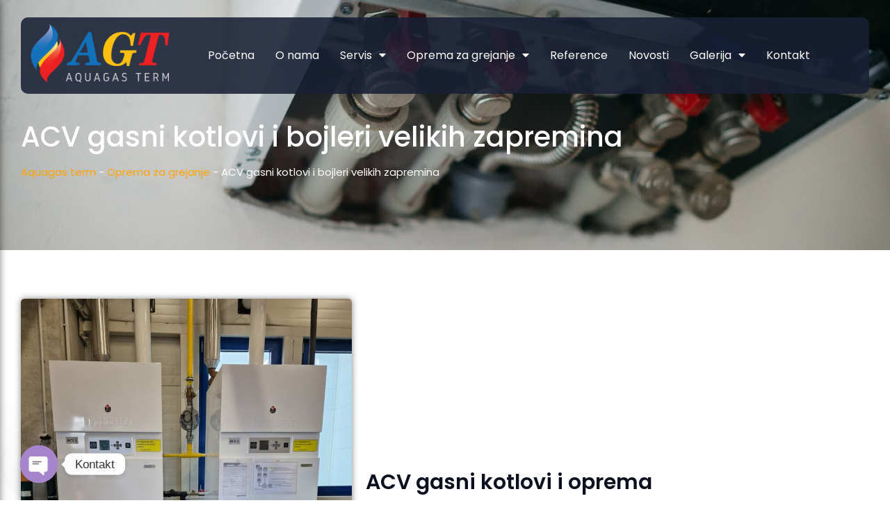

--- FILE ---
content_type: text/html; charset=UTF-8
request_url: https://aquagasterm.co.rs/oprema-za-grejanje/acv-gasni-kotlovi-i-bojleri-velikih-zapremina/
body_size: 19716
content:
<!doctype html>
<html lang="en-US" prefix="og: https://ogp.me/ns#">
<head>
	<meta charset="UTF-8">
	<meta name="viewport" content="width=device-width, initial-scale=1">
	<link rel="profile" href="https://gmpg.org/xfn/11">
	
<!-- Search Engine Optimization by Rank Math PRO - https://rankmath.com/ -->
<title>ACV gasni kotlovi i bojleri velikih zapremina - Aquagas</title>
<meta name="description" content="Aquagas term"/>
<meta name="robots" content="follow, index, max-snippet:-1, max-video-preview:-1, max-image-preview:large"/>
<link rel="canonical" href="https://aquagasterm.co.rs/oprema-za-grejanje/acv-gasni-kotlovi-i-bojleri-velikih-zapremina/" />
<meta property="og:locale" content="en_US" />
<meta property="og:type" content="article" />
<meta property="og:title" content="ACV gasni kotlovi i bojleri velikih zapremina - Aquagas" />
<meta property="og:description" content="Aquagas term" />
<meta property="og:url" content="https://aquagasterm.co.rs/oprema-za-grejanje/acv-gasni-kotlovi-i-bojleri-velikih-zapremina/" />
<meta property="og:site_name" content="Aquagas - servis za kotlove i bojlere" />
<meta property="og:updated_time" content="2022-11-30T13:16:10+00:00" />
<meta property="og:image" content="https://aquagasterm.co.rs/wp-content/uploads/elementor/thumbs/ACV-py38zj3x9s8qr5403j74j0nb94wit2r4psy30n01lc.jpg" />
<meta property="og:image:secure_url" content="https://aquagasterm.co.rs/wp-content/uploads/elementor/thumbs/ACV-py38zj3x9s8qr5403j74j0nb94wit2r4psy30n01lc.jpg" />
<meta property="og:image:alt" content="ACV gasni kotlovi i bojleri velikih zapremina" />
<meta property="article:published_time" content="2022-09-09T06:23:52+00:00" />
<meta property="article:modified_time" content="2022-11-30T13:16:10+00:00" />
<meta name="twitter:card" content="summary_large_image" />
<meta name="twitter:title" content="ACV gasni kotlovi i bojleri velikih zapremina - Aquagas" />
<meta name="twitter:description" content="Aquagas term" />
<meta name="twitter:image" content="https://aquagasterm.co.rs/wp-content/uploads/elementor/thumbs/ACV-py38zj3x9s8qr5403j74j0nb94wit2r4psy30n01lc.jpg" />
<meta name="twitter:label1" content="Time to read" />
<meta name="twitter:data1" content="Less than a minute" />
<script type="application/ld+json" class="rank-math-schema-pro">{"@context":"https://schema.org","@graph":[{"@type":"Place","@id":"https://aquagasterm.co.rs/#place","address":{"@type":"PostalAddress","streetAddress":"Sand\u017ea\u010dka 3a","addressLocality":"\u017darkovo","postalCode":"11000","addressCountry":"RS","addressRegion":"Beograd"}},{"@type":"Organization","@id":"https://aquagasterm.co.rs/#organization","name":"Aquagas - servis za kotlove i bojlere","url":"https://aquagasterm.co.rs","email":"goxy","address":{"@type":"PostalAddress","streetAddress":"Sand\u017ea\u010dka 3a","addressLocality":"\u017darkovo","postalCode":"11000","addressCountry":"RS","addressRegion":"Beograd"},"logo":{"@type":"ImageObject","@id":"https://aquagasterm.co.rs/#logo","url":"https://aquagasterm.co.rs/wp-content/uploads/2022/09/Aquagas-Term-logo-500x228px.png","contentUrl":"https://aquagasterm.co.rs/wp-content/uploads/2022/09/Aquagas-Term-logo-500x228px.png","caption":"Aquagas - servis za kotlove i bojlere","inLanguage":"en-US","width":"500","height":"228"},"contactPoint":[{"@type":"ContactPoint","telephone":"+381 64 111 48 14","contactType":"customer support"}],"legalName":"Aquagas Term","location":{"@id":"https://aquagasterm.co.rs/#place"}},{"@type":"WebSite","@id":"https://aquagasterm.co.rs/#website","url":"https://aquagasterm.co.rs","name":"Aquagas - servis za kotlove i bojlere","publisher":{"@id":"https://aquagasterm.co.rs/#organization"},"inLanguage":"en-US"},{"@type":"ImageObject","@id":"https://aquagasterm.co.rs/wp-content/uploads/elementor/thumbs/ACV-py38zj3x9s8qr5403j74j0nb94wit2r4psy30n01lc.jpg","url":"https://aquagasterm.co.rs/wp-content/uploads/elementor/thumbs/ACV-py38zj3x9s8qr5403j74j0nb94wit2r4psy30n01lc.jpg","width":"200","height":"200","inLanguage":"en-US"},{"@type":"BreadcrumbList","@id":"https://aquagasterm.co.rs/oprema-za-grejanje/acv-gasni-kotlovi-i-bojleri-velikih-zapremina/#breadcrumb","itemListElement":[{"@type":"ListItem","position":"1","item":{"@id":"https://aquagasterm.co.rs","name":"Aquagas term"}},{"@type":"ListItem","position":"2","item":{"@id":"https://aquagasterm.co.rs/oprema-za-grejanje/","name":"Oprema za grejanje"}},{"@type":"ListItem","position":"3","item":{"@id":"https://aquagasterm.co.rs/oprema-za-grejanje/acv-gasni-kotlovi-i-bojleri-velikih-zapremina/","name":"ACV gasni kotlovi i bojleri velikih zapremina"}}]},{"@type":"WebPage","@id":"https://aquagasterm.co.rs/oprema-za-grejanje/acv-gasni-kotlovi-i-bojleri-velikih-zapremina/#webpage","url":"https://aquagasterm.co.rs/oprema-za-grejanje/acv-gasni-kotlovi-i-bojleri-velikih-zapremina/","name":"ACV gasni kotlovi i bojleri velikih zapremina - Aquagas","datePublished":"2022-09-09T06:23:52+00:00","dateModified":"2022-11-30T13:16:10+00:00","isPartOf":{"@id":"https://aquagasterm.co.rs/#website"},"primaryImageOfPage":{"@id":"https://aquagasterm.co.rs/wp-content/uploads/elementor/thumbs/ACV-py38zj3x9s8qr5403j74j0nb94wit2r4psy30n01lc.jpg"},"inLanguage":"en-US","breadcrumb":{"@id":"https://aquagasterm.co.rs/oprema-za-grejanje/acv-gasni-kotlovi-i-bojleri-velikih-zapremina/#breadcrumb"}},{"@type":"Person","@id":"https://aquagasterm.co.rs/author/goxy/","name":"admin","url":"https://aquagasterm.co.rs/author/goxy/","image":{"@type":"ImageObject","@id":"https://secure.gravatar.com/avatar/39ea851efa072d9382c768476e7b91f9cd62b4c9db6a684be4807afe01604663?s=96&amp;d=mm&amp;r=g","url":"https://secure.gravatar.com/avatar/39ea851efa072d9382c768476e7b91f9cd62b4c9db6a684be4807afe01604663?s=96&amp;d=mm&amp;r=g","caption":"admin","inLanguage":"en-US"},"sameAs":["https://aquagasterm.co.rs"],"worksFor":{"@id":"https://aquagasterm.co.rs/#organization"}},{"@type":"Article","headline":"ACV gasni kotlovi i bojleri velikih zapremina - Aquagas","datePublished":"2022-09-09T06:23:52+00:00","dateModified":"2022-11-30T13:16:10+00:00","author":{"@id":"https://aquagasterm.co.rs/author/goxy/","name":"admin"},"publisher":{"@id":"https://aquagasterm.co.rs/#organization"},"description":"Aquagas term","name":"ACV gasni kotlovi i bojleri velikih zapremina - Aquagas","@id":"https://aquagasterm.co.rs/oprema-za-grejanje/acv-gasni-kotlovi-i-bojleri-velikih-zapremina/#richSnippet","isPartOf":{"@id":"https://aquagasterm.co.rs/oprema-za-grejanje/acv-gasni-kotlovi-i-bojleri-velikih-zapremina/#webpage"},"image":{"@id":"https://aquagasterm.co.rs/wp-content/uploads/elementor/thumbs/ACV-py38zj3x9s8qr5403j74j0nb94wit2r4psy30n01lc.jpg"},"inLanguage":"en-US","mainEntityOfPage":{"@id":"https://aquagasterm.co.rs/oprema-za-grejanje/acv-gasni-kotlovi-i-bojleri-velikih-zapremina/#webpage"}}]}</script>
<!-- /Rank Math WordPress SEO plugin -->

<link rel="alternate" type="application/rss+xml" title="Aquagas &raquo; Feed" href="https://aquagasterm.co.rs/feed/" />
<link rel="alternate" type="application/rss+xml" title="Aquagas &raquo; Comments Feed" href="https://aquagasterm.co.rs/comments/feed/" />
<link rel="alternate" title="oEmbed (JSON)" type="application/json+oembed" href="https://aquagasterm.co.rs/wp-json/oembed/1.0/embed?url=https%3A%2F%2Faquagasterm.co.rs%2Foprema-za-grejanje%2Facv-gasni-kotlovi-i-bojleri-velikih-zapremina%2F" />
<link rel="alternate" title="oEmbed (XML)" type="text/xml+oembed" href="https://aquagasterm.co.rs/wp-json/oembed/1.0/embed?url=https%3A%2F%2Faquagasterm.co.rs%2Foprema-za-grejanje%2Facv-gasni-kotlovi-i-bojleri-velikih-zapremina%2F&#038;format=xml" />
<style id='wp-img-auto-sizes-contain-inline-css'>
img:is([sizes=auto i],[sizes^="auto," i]){contain-intrinsic-size:3000px 1500px}
/*# sourceURL=wp-img-auto-sizes-contain-inline-css */
</style>
<style id='global-styles-inline-css'>
:root{--wp--preset--aspect-ratio--square: 1;--wp--preset--aspect-ratio--4-3: 4/3;--wp--preset--aspect-ratio--3-4: 3/4;--wp--preset--aspect-ratio--3-2: 3/2;--wp--preset--aspect-ratio--2-3: 2/3;--wp--preset--aspect-ratio--16-9: 16/9;--wp--preset--aspect-ratio--9-16: 9/16;--wp--preset--color--black: #000000;--wp--preset--color--cyan-bluish-gray: #abb8c3;--wp--preset--color--white: #ffffff;--wp--preset--color--pale-pink: #f78da7;--wp--preset--color--vivid-red: #cf2e2e;--wp--preset--color--luminous-vivid-orange: #ff6900;--wp--preset--color--luminous-vivid-amber: #fcb900;--wp--preset--color--light-green-cyan: #7bdcb5;--wp--preset--color--vivid-green-cyan: #00d084;--wp--preset--color--pale-cyan-blue: #8ed1fc;--wp--preset--color--vivid-cyan-blue: #0693e3;--wp--preset--color--vivid-purple: #9b51e0;--wp--preset--gradient--vivid-cyan-blue-to-vivid-purple: linear-gradient(135deg,rgb(6,147,227) 0%,rgb(155,81,224) 100%);--wp--preset--gradient--light-green-cyan-to-vivid-green-cyan: linear-gradient(135deg,rgb(122,220,180) 0%,rgb(0,208,130) 100%);--wp--preset--gradient--luminous-vivid-amber-to-luminous-vivid-orange: linear-gradient(135deg,rgb(252,185,0) 0%,rgb(255,105,0) 100%);--wp--preset--gradient--luminous-vivid-orange-to-vivid-red: linear-gradient(135deg,rgb(255,105,0) 0%,rgb(207,46,46) 100%);--wp--preset--gradient--very-light-gray-to-cyan-bluish-gray: linear-gradient(135deg,rgb(238,238,238) 0%,rgb(169,184,195) 100%);--wp--preset--gradient--cool-to-warm-spectrum: linear-gradient(135deg,rgb(74,234,220) 0%,rgb(151,120,209) 20%,rgb(207,42,186) 40%,rgb(238,44,130) 60%,rgb(251,105,98) 80%,rgb(254,248,76) 100%);--wp--preset--gradient--blush-light-purple: linear-gradient(135deg,rgb(255,206,236) 0%,rgb(152,150,240) 100%);--wp--preset--gradient--blush-bordeaux: linear-gradient(135deg,rgb(254,205,165) 0%,rgb(254,45,45) 50%,rgb(107,0,62) 100%);--wp--preset--gradient--luminous-dusk: linear-gradient(135deg,rgb(255,203,112) 0%,rgb(199,81,192) 50%,rgb(65,88,208) 100%);--wp--preset--gradient--pale-ocean: linear-gradient(135deg,rgb(255,245,203) 0%,rgb(182,227,212) 50%,rgb(51,167,181) 100%);--wp--preset--gradient--electric-grass: linear-gradient(135deg,rgb(202,248,128) 0%,rgb(113,206,126) 100%);--wp--preset--gradient--midnight: linear-gradient(135deg,rgb(2,3,129) 0%,rgb(40,116,252) 100%);--wp--preset--font-size--small: 13px;--wp--preset--font-size--medium: 20px;--wp--preset--font-size--large: 36px;--wp--preset--font-size--x-large: 42px;--wp--preset--spacing--20: 0.44rem;--wp--preset--spacing--30: 0.67rem;--wp--preset--spacing--40: 1rem;--wp--preset--spacing--50: 1.5rem;--wp--preset--spacing--60: 2.25rem;--wp--preset--spacing--70: 3.38rem;--wp--preset--spacing--80: 5.06rem;--wp--preset--shadow--natural: 6px 6px 9px rgba(0, 0, 0, 0.2);--wp--preset--shadow--deep: 12px 12px 50px rgba(0, 0, 0, 0.4);--wp--preset--shadow--sharp: 6px 6px 0px rgba(0, 0, 0, 0.2);--wp--preset--shadow--outlined: 6px 6px 0px -3px rgb(255, 255, 255), 6px 6px rgb(0, 0, 0);--wp--preset--shadow--crisp: 6px 6px 0px rgb(0, 0, 0);}:root { --wp--style--global--content-size: 800px;--wp--style--global--wide-size: 1200px; }:where(body) { margin: 0; }.wp-site-blocks > .alignleft { float: left; margin-right: 2em; }.wp-site-blocks > .alignright { float: right; margin-left: 2em; }.wp-site-blocks > .aligncenter { justify-content: center; margin-left: auto; margin-right: auto; }:where(.wp-site-blocks) > * { margin-block-start: 24px; margin-block-end: 0; }:where(.wp-site-blocks) > :first-child { margin-block-start: 0; }:where(.wp-site-blocks) > :last-child { margin-block-end: 0; }:root { --wp--style--block-gap: 24px; }:root :where(.is-layout-flow) > :first-child{margin-block-start: 0;}:root :where(.is-layout-flow) > :last-child{margin-block-end: 0;}:root :where(.is-layout-flow) > *{margin-block-start: 24px;margin-block-end: 0;}:root :where(.is-layout-constrained) > :first-child{margin-block-start: 0;}:root :where(.is-layout-constrained) > :last-child{margin-block-end: 0;}:root :where(.is-layout-constrained) > *{margin-block-start: 24px;margin-block-end: 0;}:root :where(.is-layout-flex){gap: 24px;}:root :where(.is-layout-grid){gap: 24px;}.is-layout-flow > .alignleft{float: left;margin-inline-start: 0;margin-inline-end: 2em;}.is-layout-flow > .alignright{float: right;margin-inline-start: 2em;margin-inline-end: 0;}.is-layout-flow > .aligncenter{margin-left: auto !important;margin-right: auto !important;}.is-layout-constrained > .alignleft{float: left;margin-inline-start: 0;margin-inline-end: 2em;}.is-layout-constrained > .alignright{float: right;margin-inline-start: 2em;margin-inline-end: 0;}.is-layout-constrained > .aligncenter{margin-left: auto !important;margin-right: auto !important;}.is-layout-constrained > :where(:not(.alignleft):not(.alignright):not(.alignfull)){max-width: var(--wp--style--global--content-size);margin-left: auto !important;margin-right: auto !important;}.is-layout-constrained > .alignwide{max-width: var(--wp--style--global--wide-size);}body .is-layout-flex{display: flex;}.is-layout-flex{flex-wrap: wrap;align-items: center;}.is-layout-flex > :is(*, div){margin: 0;}body .is-layout-grid{display: grid;}.is-layout-grid > :is(*, div){margin: 0;}body{padding-top: 0px;padding-right: 0px;padding-bottom: 0px;padding-left: 0px;}a:where(:not(.wp-element-button)){text-decoration: underline;}:root :where(.wp-element-button, .wp-block-button__link){background-color: #32373c;border-width: 0;color: #fff;font-family: inherit;font-size: inherit;font-style: inherit;font-weight: inherit;letter-spacing: inherit;line-height: inherit;padding-top: calc(0.667em + 2px);padding-right: calc(1.333em + 2px);padding-bottom: calc(0.667em + 2px);padding-left: calc(1.333em + 2px);text-decoration: none;text-transform: inherit;}.has-black-color{color: var(--wp--preset--color--black) !important;}.has-cyan-bluish-gray-color{color: var(--wp--preset--color--cyan-bluish-gray) !important;}.has-white-color{color: var(--wp--preset--color--white) !important;}.has-pale-pink-color{color: var(--wp--preset--color--pale-pink) !important;}.has-vivid-red-color{color: var(--wp--preset--color--vivid-red) !important;}.has-luminous-vivid-orange-color{color: var(--wp--preset--color--luminous-vivid-orange) !important;}.has-luminous-vivid-amber-color{color: var(--wp--preset--color--luminous-vivid-amber) !important;}.has-light-green-cyan-color{color: var(--wp--preset--color--light-green-cyan) !important;}.has-vivid-green-cyan-color{color: var(--wp--preset--color--vivid-green-cyan) !important;}.has-pale-cyan-blue-color{color: var(--wp--preset--color--pale-cyan-blue) !important;}.has-vivid-cyan-blue-color{color: var(--wp--preset--color--vivid-cyan-blue) !important;}.has-vivid-purple-color{color: var(--wp--preset--color--vivid-purple) !important;}.has-black-background-color{background-color: var(--wp--preset--color--black) !important;}.has-cyan-bluish-gray-background-color{background-color: var(--wp--preset--color--cyan-bluish-gray) !important;}.has-white-background-color{background-color: var(--wp--preset--color--white) !important;}.has-pale-pink-background-color{background-color: var(--wp--preset--color--pale-pink) !important;}.has-vivid-red-background-color{background-color: var(--wp--preset--color--vivid-red) !important;}.has-luminous-vivid-orange-background-color{background-color: var(--wp--preset--color--luminous-vivid-orange) !important;}.has-luminous-vivid-amber-background-color{background-color: var(--wp--preset--color--luminous-vivid-amber) !important;}.has-light-green-cyan-background-color{background-color: var(--wp--preset--color--light-green-cyan) !important;}.has-vivid-green-cyan-background-color{background-color: var(--wp--preset--color--vivid-green-cyan) !important;}.has-pale-cyan-blue-background-color{background-color: var(--wp--preset--color--pale-cyan-blue) !important;}.has-vivid-cyan-blue-background-color{background-color: var(--wp--preset--color--vivid-cyan-blue) !important;}.has-vivid-purple-background-color{background-color: var(--wp--preset--color--vivid-purple) !important;}.has-black-border-color{border-color: var(--wp--preset--color--black) !important;}.has-cyan-bluish-gray-border-color{border-color: var(--wp--preset--color--cyan-bluish-gray) !important;}.has-white-border-color{border-color: var(--wp--preset--color--white) !important;}.has-pale-pink-border-color{border-color: var(--wp--preset--color--pale-pink) !important;}.has-vivid-red-border-color{border-color: var(--wp--preset--color--vivid-red) !important;}.has-luminous-vivid-orange-border-color{border-color: var(--wp--preset--color--luminous-vivid-orange) !important;}.has-luminous-vivid-amber-border-color{border-color: var(--wp--preset--color--luminous-vivid-amber) !important;}.has-light-green-cyan-border-color{border-color: var(--wp--preset--color--light-green-cyan) !important;}.has-vivid-green-cyan-border-color{border-color: var(--wp--preset--color--vivid-green-cyan) !important;}.has-pale-cyan-blue-border-color{border-color: var(--wp--preset--color--pale-cyan-blue) !important;}.has-vivid-cyan-blue-border-color{border-color: var(--wp--preset--color--vivid-cyan-blue) !important;}.has-vivid-purple-border-color{border-color: var(--wp--preset--color--vivid-purple) !important;}.has-vivid-cyan-blue-to-vivid-purple-gradient-background{background: var(--wp--preset--gradient--vivid-cyan-blue-to-vivid-purple) !important;}.has-light-green-cyan-to-vivid-green-cyan-gradient-background{background: var(--wp--preset--gradient--light-green-cyan-to-vivid-green-cyan) !important;}.has-luminous-vivid-amber-to-luminous-vivid-orange-gradient-background{background: var(--wp--preset--gradient--luminous-vivid-amber-to-luminous-vivid-orange) !important;}.has-luminous-vivid-orange-to-vivid-red-gradient-background{background: var(--wp--preset--gradient--luminous-vivid-orange-to-vivid-red) !important;}.has-very-light-gray-to-cyan-bluish-gray-gradient-background{background: var(--wp--preset--gradient--very-light-gray-to-cyan-bluish-gray) !important;}.has-cool-to-warm-spectrum-gradient-background{background: var(--wp--preset--gradient--cool-to-warm-spectrum) !important;}.has-blush-light-purple-gradient-background{background: var(--wp--preset--gradient--blush-light-purple) !important;}.has-blush-bordeaux-gradient-background{background: var(--wp--preset--gradient--blush-bordeaux) !important;}.has-luminous-dusk-gradient-background{background: var(--wp--preset--gradient--luminous-dusk) !important;}.has-pale-ocean-gradient-background{background: var(--wp--preset--gradient--pale-ocean) !important;}.has-electric-grass-gradient-background{background: var(--wp--preset--gradient--electric-grass) !important;}.has-midnight-gradient-background{background: var(--wp--preset--gradient--midnight) !important;}.has-small-font-size{font-size: var(--wp--preset--font-size--small) !important;}.has-medium-font-size{font-size: var(--wp--preset--font-size--medium) !important;}.has-large-font-size{font-size: var(--wp--preset--font-size--large) !important;}.has-x-large-font-size{font-size: var(--wp--preset--font-size--x-large) !important;}
:root :where(.wp-block-pullquote){font-size: 1.5em;line-height: 1.6;}
/*# sourceURL=global-styles-inline-css */
</style>
<style id='woocommerce-inline-inline-css'>
.woocommerce form .form-row .required { visibility: visible; }
/*# sourceURL=woocommerce-inline-inline-css */
</style>
<link rel='stylesheet' id='wpo_min-header-0-css' href='https://aquagasterm.co.rs/wp-content/cache/wpo-minify/1767099308/assets/wpo-minify-header-70e6121c.min.css' media='all' />
<link rel='stylesheet' id='wpo_min-header-1-css' href='https://aquagasterm.co.rs/wp-content/cache/wpo-minify/1767099308/assets/wpo-minify-header-eede1417.min.css' media='only screen and (max-width: 768px)' />
<link rel='stylesheet' id='wpo_min-header-2-css' href='https://aquagasterm.co.rs/wp-content/cache/wpo-minify/1767099308/assets/wpo-minify-header-9d3bf390.min.css' media='all' />
<script id="real3d-flipbook-global-js-extra">
var flipbookOptions_global = {"pages":[],"pdfUrl":"","printPdfUrl":"","tableOfContent":[],"id":"","bookId":"","date":"","lightboxThumbnailUrl":"","mode":"normal","viewMode":"webgl","pageTextureSize":"2048","pageTextureSizeSmall":"1500","pageTextureSizeMobile":"","pageTextureSizeMobileSmall":"1024","minPixelRatio":"1","pdfTextLayer":"true","zoomMin":"0.9","zoomStep":"2","zoomSize":"","zoomReset":"false","doubleClickZoom":"true","pageDrag":"true","singlePageMode":"false","pageFlipDuration":"1","sound":"true","startPage":"1","pageNumberOffset":"0","deeplinking":{"enabled":"false","prefix":""},"responsiveView":"true","responsiveViewTreshold":"768","responsiveViewRatio":"1","cover":"true","backCover":"true","scaleCover":"false","pageCaptions":"false","height":"400","responsiveHeight":"true","containerRatio":"","thumbnailsOnStart":"false","contentOnStart":"false","searchOnStart":"","searchResultsThumbs":"false","tableOfContentCloseOnClick":"true","thumbsCloseOnClick":"true","autoplayOnStart":"false","autoplayInterval":"3000","autoplayLoop":"true","autoplayStartPage":"1","rightToLeft":"false","pageWidth":"","pageHeight":"","thumbSize":"130","logoImg":"","logoUrl":"","logoUrlTarget":"_blank","logoCSS":"position:absolute;left:0;top:0;","menuSelector":"","zIndex":"auto","preloaderText":"","googleAnalyticsTrackingCode":"","pdfBrowserViewerIfIE":"false","modeMobile":"","viewModeMobile":"","aspectMobile":"","aspectRatioMobile":"0.71","singlePageModeIfMobile":"false","logoHideOnMobile":"false","mobile":{"thumbnailsOnStart":"false","contentOnStart":"false","pagesInMemory":"6","bitmapResizeHeight":"","bitmapResizeQuality":"","currentPage":{"enabled":"false"},"pdfUrl":""},"lightboxCssClass":"","lightboxLink":"","lightboxLinkNewWindow":"true","lightboxBackground":"rgb(81, 85, 88)","lightboxBackgroundPattern":"","lightboxBackgroundImage":"","lightboxContainerCSS":"display:inline-block;padding:10px;","lightboxThumbnailHeight":"300","lightboxThumbnailUrlCSS":"display:block;","lightboxThumbnailInfo":"false","lightboxThumbnailInfoText":"","lightboxThumbnailInfoCSS":"top: 0;  width: 100%; height: 100%; font-size: 16px; color: #000; background: rgba(255,255,255,.8);","showTitle":"false","showDate":"false","hideThumbnail":"false","lightboxText":"","lightboxTextCSS":"display:block;","lightboxTextPosition":"top","lightBoxOpened":"false","lightBoxFullscreen":"false","lightboxStartPage":"","lightboxMarginV":"0","lightboxMarginH":"0","lights":"true","lightPositionX":"0","lightPositionY":"150","lightPositionZ":"1400","lightIntensity":"0.6","shadows":"true","shadowMapSize":"2048","shadowOpacity":"0.2","shadowDistance":"15","pageHardness":"2","coverHardness":"2","pageRoughness":"1","pageMetalness":"0","pageSegmentsW":"6","pageSegmentsH":"1","pagesInMemory":"20","bitmapResizeHeight":"","bitmapResizeQuality":"","pageMiddleShadowSize":"2","pageMiddleShadowColorL":"#999999","pageMiddleShadowColorR":"#777777","antialias":"false","pan":"0","tilt":"0","rotateCameraOnMouseDrag":"true","panMax":"20","panMin":"-20","tiltMax":"0","tiltMin":"-60","currentPage":{"enabled":"true","title":"Current page","hAlign":"left","vAlign":"top"},"btnAutoplay":{"enabled":"true","title":"Autoplay"},"btnNext":{"enabled":"true","title":"Next Page"},"btnLast":{"enabled":"false","title":"Last Page"},"btnPrev":{"enabled":"true","title":"Previous Page"},"btnFirst":{"enabled":"false","title":"First Page"},"btnZoomIn":{"enabled":"true","title":"Zoom in"},"btnZoomOut":{"enabled":"true","title":"Zoom out"},"btnToc":{"enabled":"true","title":"Table of Contents"},"btnThumbs":{"enabled":"true","title":"Pages"},"btnShare":{"enabled":"true","title":"Share"},"btnNotes":{"enabled":"false","title":"Notes"},"btnDownloadPages":{"enabled":"false","url":"","title":"Download pages"},"btnDownloadPdf":{"enabled":"false","url":"","title":"Download PDF","forceDownload":"true","openInNewWindow":"true"},"btnSound":{"enabled":"true","title":"Sound"},"btnExpand":{"enabled":"true","title":"Toggle fullscreen"},"btnSingle":{"enabled":"true","title":"Toggle single page"},"btnSearch":{"enabled":"false","title":"Search"},"search":{"enabled":"false","title":"Search"},"btnBookmark":{"enabled":"false","title":"Bookmark"},"btnPrint":{"enabled":"true","title":"Print"},"btnTools":{"enabled":"true","title":"Tools"},"btnClose":{"enabled":"true","title":"Close"},"whatsapp":{"enabled":"true"},"twitter":{"enabled":"true"},"facebook":{"enabled":"true"},"pinterest":{"enabled":"true"},"email":{"enabled":"true"},"linkedin":{"enabled":"true"},"digg":{"enabled":"false"},"reddit":{"enabled":"false"},"shareUrl":"","shareTitle":"","shareImage":"","layout":"1","icons":"FontAwesome","skin":"light","useFontAwesome5":"true","sideNavigationButtons":"true","menuNavigationButtons":"false","backgroundColor":"rgb(81, 85, 88)","backgroundPattern":"","backgroundImage":"","backgroundTransparent":"false","menuBackground":"","menuShadow":"","menuMargin":"0","menuPadding":"0","menuOverBook":"false","menuFloating":"false","menuTransparent":"false","menu2Background":"","menu2Shadow":"","menu2Margin":"0","menu2Padding":"0","menu2OverBook":"true","menu2Floating":"false","menu2Transparent":"true","skinColor":"","skinBackground":"","hideMenu":"false","menuAlignHorizontal":"center","btnColor":"","btnColorHover":"","btnBackground":"none","btnRadius":"0","btnMargin":"0","btnSize":"14","btnPaddingV":"10","btnPaddingH":"10","btnShadow":"","btnTextShadow":"","btnBorder":"","arrowColor":"#fff","arrowColorHover":"#fff","arrowBackground":"rgba(0,0,0,0)","arrowBackgroundHover":"rgba(0, 0, 0, .15)","arrowRadius":"4","arrowMargin":"4","arrowSize":"40","arrowPadding":"10","arrowTextShadow":"0px 0px 1px rgba(0, 0, 0, 1)","arrowBorder":"","closeBtnColorHover":"#FFF","closeBtnBackground":"rgba(0,0,0,.4)","closeBtnRadius":"0","closeBtnMargin":"0","closeBtnSize":"20","closeBtnPadding":"5","closeBtnTextShadow":"","closeBtnBorder":"","floatingBtnColor":"","floatingBtnColorHover":"","floatingBtnBackground":"","floatingBtnBackgroundHover":"","floatingBtnRadius":"","floatingBtnMargin":"","floatingBtnSize":"","floatingBtnPadding":"","floatingBtnShadow":"","floatingBtnTextShadow":"","floatingBtnBorder":"","currentPageMarginV":"5","currentPageMarginH":"5","arrowsAlwaysEnabledForNavigation":"false","arrowsDisabledNotFullscreen":"true","touchSwipeEnabled":"true","fitToWidth":"false","rightClickEnabled":"true","linkColor":"rgba(0, 0, 0, 0)","linkColorHover":"rgba(255, 255, 0, 1)","linkOpacity":"0.4","linkTarget":"_blank","pdfAutoLinks":"false","disableRange":"false","strings":{"print":"Print","printLeftPage":"Print left page","printRightPage":"Print right page","printCurrentPage":"Print current page","printAllPages":"Print all pages","download":"Download","downloadLeftPage":"Download left page","downloadRightPage":"Download right page","downloadCurrentPage":"Download current page","downloadAllPages":"Download all pages","bookmarks":"Bookmarks","bookmarkLeftPage":"Bookmark left page","bookmarkRightPage":"Bookmark right page","bookmarkCurrentPage":"Bookmark current page","search":"Search","findInDocument":"Find in document","pagesFoundContaining":"pages found containing","noMatches":"No matches","matchesFound":"matches found","page":"Page","matches":"matches","thumbnails":"Thumbnails","tableOfContent":"Table of Contents","share":"Share","pressEscToClose":"Press ESC to close","password":"Password","addNote":"Add note","typeInYourNote":"Type in your note..."},"access":"full","backgroundMusic":"","cornerCurl":"false","pdfTools":{"pageHeight":1500,"thumbHeight":200,"quality":0.8000000000000000444089209850062616169452667236328125,"textLayer":"true","autoConvert":"true"},"slug":"","convertPDFLinks":"true","convertPDFLinksWithClass":"","convertPDFLinksWithoutClass":"","overridePDFEmbedder":"true","overrideDflip":"true","overrideWonderPDFEmbed":"true","override3DFlipBook":"true","overridePDFjsViewer":"true","resumeReading":"false","previewPages":"","previewMode":"","aspectRatio":"0.7","pdfBrowserViewerIfMobile":"false","pdfBrowserViewerFullscreen":"true","pdfBrowserViewerFullscreenTarget":"_blank","btnTocIfMobile":"true","btnThumbsIfMobile":"true","btnShareIfMobile":"false","btnDownloadPagesIfMobile":"true","btnDownloadPdfIfMobile":"true","btnSoundIfMobile":"false","btnExpandIfMobile":"true","btnPrintIfMobile":"false","lightboxCloseOnClick":"false","btnSelect":{"enabled":"true","title":"Select tool"},"sideBtnColor":"#fff","sideBtnColorHover":"#fff","sideBtnBackground":"rgba(0,0,0,.3)","sideBtnRadius":"0","sideBtnMargin":"0","sideBtnSize":"30","sideBtnPaddingV":"5","sideBtnPaddingH":"5","sideMenuOverBook":"true","sideMenuOverMenu":"true","sideMenuOverMenu2":"true","rewriteSlug":"Disabled","s":"74c542d1"};
//# sourceURL=real3d-flipbook-global-js-extra
</script>
<script id="jquery-core-js-extra">
var pp = {"ajax_url":"https://aquagasterm.co.rs/wp-admin/admin-ajax.php"};
//# sourceURL=jquery-core-js-extra
</script>
<script src="https://aquagasterm.co.rs/wp-includes/js/jquery/jquery.min.js" id="jquery-core-js"></script>
<script src="https://aquagasterm.co.rs/wp-includes/js/jquery/jquery-migrate.min.js" id="jquery-migrate-js"></script>
<script src="https://aquagasterm.co.rs/wp-content/plugins/woocommerce/assets/js/jquery-blockui/jquery.blockUI.min.js" id="wc-jquery-blockui-js" defer data-wp-strategy="defer"></script>
<script id="wc-add-to-cart-js-extra">
var wc_add_to_cart_params = {"ajax_url":"/wp-admin/admin-ajax.php","wc_ajax_url":"/?wc-ajax=%%endpoint%%","i18n_view_cart":"View cart","cart_url":"https://aquagasterm.co.rs","is_cart":"","cart_redirect_after_add":"no"};
//# sourceURL=wc-add-to-cart-js-extra
</script>
<script src="https://aquagasterm.co.rs/wp-content/plugins/woocommerce/assets/js/frontend/add-to-cart.min.js" id="wc-add-to-cart-js" defer data-wp-strategy="defer"></script>
<script src="https://aquagasterm.co.rs/wp-content/plugins/woocommerce/assets/js/js-cookie/js.cookie.min.js" id="wc-js-cookie-js" defer data-wp-strategy="defer"></script>
<script id="woocommerce-js-extra">
var woocommerce_params = {"ajax_url":"/wp-admin/admin-ajax.php","wc_ajax_url":"/?wc-ajax=%%endpoint%%","i18n_password_show":"Show password","i18n_password_hide":"Hide password"};
//# sourceURL=woocommerce-js-extra
</script>
<script src="https://aquagasterm.co.rs/wp-content/plugins/woocommerce/assets/js/frontend/woocommerce.min.js" id="woocommerce-js" defer data-wp-strategy="defer"></script>
<link rel="https://api.w.org/" href="https://aquagasterm.co.rs/wp-json/" /><link rel="alternate" title="JSON" type="application/json" href="https://aquagasterm.co.rs/wp-json/wp/v2/pages/218" /><link rel="EditURI" type="application/rsd+xml" title="RSD" href="https://aquagasterm.co.rs/xmlrpc.php?rsd" />
<meta name="generator" content="WordPress 6.9" />
<link rel='shortlink' href='https://aquagasterm.co.rs/?p=218' />
<!-- Google tag (gtag.js) -->
<script async src="https://www.googletagmanager.com/gtag/js?id=G-F6F2V37ZQS"></script>
<script>
  window.dataLayer = window.dataLayer || [];
  function gtag(){dataLayer.push(arguments);}
  gtag('js', new Date());

  gtag('config', 'G-F6F2V37ZQS');
</script>
	<noscript><style>.woocommerce-product-gallery{ opacity: 1 !important; }</style></noscript>
	<meta name="generator" content="Elementor 3.33.6; features: additional_custom_breakpoints; settings: css_print_method-external, google_font-enabled, font_display-auto">
			<style>
				.e-con.e-parent:nth-of-type(n+4):not(.e-lazyloaded):not(.e-no-lazyload),
				.e-con.e-parent:nth-of-type(n+4):not(.e-lazyloaded):not(.e-no-lazyload) * {
					background-image: none !important;
				}
				@media screen and (max-height: 1024px) {
					.e-con.e-parent:nth-of-type(n+3):not(.e-lazyloaded):not(.e-no-lazyload),
					.e-con.e-parent:nth-of-type(n+3):not(.e-lazyloaded):not(.e-no-lazyload) * {
						background-image: none !important;
					}
				}
				@media screen and (max-height: 640px) {
					.e-con.e-parent:nth-of-type(n+2):not(.e-lazyloaded):not(.e-no-lazyload),
					.e-con.e-parent:nth-of-type(n+2):not(.e-lazyloaded):not(.e-no-lazyload) * {
						background-image: none !important;
					}
				}
			</style>
			<style>
ul,ol {
	margin-bottom:15px;
}
.elementor-widget .elementor-icon-list-items {
  margin-bottom: 15px !important;
}
</style><link rel="icon" href="https://aquagasterm.co.rs/wp-content/uploads/2022/11/favicon-100x100.png" sizes="32x32" />
<link rel="icon" href="https://aquagasterm.co.rs/wp-content/uploads/2022/11/favicon.png" sizes="192x192" />
<link rel="apple-touch-icon" href="https://aquagasterm.co.rs/wp-content/uploads/2022/11/favicon.png" />
<meta name="msapplication-TileImage" content="https://aquagasterm.co.rs/wp-content/uploads/2022/11/favicon.png" />
</head>
<body class="wp-singular page-template-default page page-id-218 page-child parent-pageid-46 wp-embed-responsive wp-theme-hello-elementor theme-hello-elementor woocommerce-no-js hello-elementor-default elementor-default elementor-kit-8 elementor-page elementor-page-218">


<a class="skip-link screen-reader-text" href="#content">Skip to content</a>

		<header data-elementor-type="header" data-elementor-id="31" class="elementor elementor-31 elementor-location-header" data-elementor-post-type="elementor_library">
					<section class="elementor-section elementor-top-section elementor-element elementor-element-e11dcaa elementor-section-content-middle elementor-section-boxed elementor-section-height-default elementor-section-height-default" data-id="e11dcaa" data-element_type="section" data-settings="{&quot;background_background&quot;:&quot;classic&quot;,&quot;sticky&quot;:&quot;top&quot;,&quot;sticky_on&quot;:[&quot;desktop&quot;,&quot;tablet&quot;,&quot;mobile&quot;],&quot;sticky_offset&quot;:0,&quot;sticky_effects_offset&quot;:0,&quot;sticky_anchor_link_offset&quot;:0}">
						<div class="elementor-container elementor-column-gap-default">
					<div class="elementor-column elementor-col-100 elementor-top-column elementor-element elementor-element-29850c3" data-id="29850c3" data-element_type="column">
			<div class="elementor-widget-wrap elementor-element-populated">
						<section class="elementor-section elementor-inner-section elementor-element elementor-element-5cc97a6 elementor-section-boxed elementor-section-height-default elementor-section-height-default" data-id="5cc97a6" data-element_type="section" data-settings="{&quot;background_background&quot;:&quot;classic&quot;}">
						<div class="elementor-container elementor-column-gap-default">
					<div class="elementor-column elementor-col-50 elementor-inner-column elementor-element elementor-element-b58d8b2" data-id="b58d8b2" data-element_type="column">
			<div class="elementor-widget-wrap elementor-element-populated">
						<div class="elementor-element elementor-element-9c5cffd elementor-widget elementor-widget-image" data-id="9c5cffd" data-element_type="widget" data-widget_type="image.default">
				<div class="elementor-widget-container">
																<a href="https://aquagasterm.co.rs">
							<img fetchpriority="high" width="500" height="228" src="https://aquagasterm.co.rs/wp-content/uploads/2022/09/agt-logo.png" class="attachment-full size-full wp-image-1881" alt="" srcset="https://aquagasterm.co.rs/wp-content/uploads/2022/09/agt-logo.png 500w, https://aquagasterm.co.rs/wp-content/uploads/2022/09/agt-logo-300x137.png 300w" sizes="(max-width: 500px) 100vw, 500px" />								</a>
															</div>
				</div>
					</div>
		</div>
				<div class="elementor-column elementor-col-50 elementor-inner-column elementor-element elementor-element-ed3e6cb" data-id="ed3e6cb" data-element_type="column">
			<div class="elementor-widget-wrap elementor-element-populated">
						<div class="elementor-element elementor-element-937b67a elementor-widget elementor-widget-pp-advanced-menu" data-id="937b67a" data-element_type="widget" data-settings="{&quot;menu_type&quot;:&quot;off-canvas&quot;,&quot;layout&quot;:&quot;horizontal&quot;,&quot;show_submenu_on&quot;:&quot;hover&quot;,&quot;submenu_icon&quot;:{&quot;value&quot;:&quot;&lt;i class=\&quot;fas fa-caret-down\&quot;&gt;&lt;\/i&gt;&quot;,&quot;library&quot;:&quot;fa-solid&quot;},&quot;onepage_menu&quot;:&quot;no&quot;,&quot;toggle&quot;:&quot;icon&quot;,&quot;toggle_icon_type&quot;:&quot;hamburger&quot;,&quot;show_responsive_submenu_on&quot;:&quot;icon&quot;}" data-widget_type="pp-advanced-menu.default">
				<div class="elementor-widget-container">
									<div class="pp-advanced-menu-main-wrapper pp-advanced-menu__align- pp-advanced-menu--dropdown-tablet pp-advanced-menu--type-off-canvas pp-advanced-menu__text-align- pp-advanced-menu--toggle pp-advanced-menu--icon">
								<nav id="pp-menu-937b67a" class="pp-advanced-menu--main pp-advanced-menu__container pp-advanced-menu--layout-horizontal pp--pointer-text e--animation-none" aria-label="Glavni meni" data-settings="{&quot;menu_id&quot;:&quot;937b67a&quot;,&quot;breakpoint&quot;:&quot;tablet&quot;,&quot;full_width&quot;:false}"><ul id="menu-glavni-meni" class="pp-advanced-menu"><li class="menu-item menu-item-type-post_type menu-item-object-page menu-item-home menu-item-56"><a href="https://aquagasterm.co.rs/" class="pp-menu-item">Početna</a></li>
<li class="menu-item menu-item-type-post_type menu-item-object-page menu-item-54"><a href="https://aquagasterm.co.rs/o-nama/" class="pp-menu-item">O nama</a></li>
<li class="menu-item menu-item-type-post_type menu-item-object-page menu-item-has-children menu-item-57"><a href="https://aquagasterm.co.rs/servis/" class="pp-menu-item">Servis</a>
<ul class="sub-menu pp-advanced-menu--dropdown">
	<li class="menu-item menu-item-type-post_type menu-item-object-page menu-item-3035"><a href="https://aquagasterm.co.rs/servis/servis-ariston-bojlera/" class="pp-sub-item">Servis Ariston bojlera</a></li>
	<li class="menu-item menu-item-type-post_type menu-item-object-page menu-item-3036"><a href="https://aquagasterm.co.rs/servis/servis-bosch-bojlera/" class="pp-sub-item">Servis Bosch bojlera</a></li>
	<li class="menu-item menu-item-type-post_type menu-item-object-page menu-item-3037"><a href="https://aquagasterm.co.rs/servis/servis-tiki-bojlera/" class="pp-sub-item">Servis Tiki bojlera</a></li>
	<li class="menu-item menu-item-type-post_type menu-item-object-page menu-item-3042"><a href="https://aquagasterm.co.rs/servis/servis-gasnih-kotlova-ariston/" class="pp-sub-item">Servis gasnih kotlova Ariston</a></li>
	<li class="menu-item menu-item-type-post_type menu-item-object-page menu-item-3043"><a href="https://aquagasterm.co.rs/servis/servis-gasnih-kotlova-bosch/" class="pp-sub-item">Servis gasnih kotlova Bosch</a></li>
	<li class="menu-item menu-item-type-post_type menu-item-object-page menu-item-226"><a href="https://aquagasterm.co.rs/servis/servis-toplotnih-pumpi-ariston/" class="pp-sub-item">Servis toplotnih pumpi – Ariston</a></li>
</ul>
</li>
<li class="menu-item menu-item-type-post_type menu-item-object-page current-page-ancestor current-menu-ancestor current-menu-parent current-page-parent current_page_parent current_page_ancestor menu-item-has-children menu-item-55"><a href="https://aquagasterm.co.rs/oprema-za-grejanje/" class="pp-menu-item">Oprema za grejanje</a>
<ul class="sub-menu pp-advanced-menu--dropdown">
	<li class="menu-item menu-item-type-post_type menu-item-object-page menu-item-228"><a href="https://aquagasterm.co.rs/oprema-za-grejanje/kotlovi-na-gas-ariston/" class="pp-sub-item">Kotlovi na gas Ariston</a></li>
	<li class="menu-item menu-item-type-post_type menu-item-object-page menu-item-3048"><a href="https://aquagasterm.co.rs/oprema-za-grejanje/kotlovi-na-gas-bosch/" class="pp-sub-item">Kotlovi na gas Bosch</a></li>
	<li class="menu-item menu-item-type-post_type menu-item-object-page menu-item-229"><a href="https://aquagasterm.co.rs/oprema-za-grejanje/toplotne-pumpe-ariston/" class="pp-sub-item">Toplotne pumpe Ariston</a></li>
	<li class="menu-item menu-item-type-post_type menu-item-object-page current-menu-item page_item page-item-218 current_page_item menu-item-227"><a href="https://aquagasterm.co.rs/oprema-za-grejanje/acv-gasni-kotlovi-i-bojleri-velikih-zapremina/" aria-current="page" class="pp-sub-item pp-menu-item-active">ACV gasni kotlovi i bojleri velikih zapremina</a></li>
</ul>
</li>
<li class="menu-item menu-item-type-post_type menu-item-object-page menu-item-234"><a href="https://aquagasterm.co.rs/reference/" class="pp-menu-item">Reference</a></li>
<li class="menu-item menu-item-type-post_type menu-item-object-page menu-item-53"><a href="https://aquagasterm.co.rs/novosti/" class="pp-menu-item">Novosti</a></li>
<li class="menu-item menu-item-type-custom menu-item-object-custom menu-item-has-children menu-item-961"><a href="#" class="pp-menu-item pp-menu-item-anchor">Galerija</a>
<ul class="sub-menu pp-advanced-menu--dropdown">
	<li class="menu-item menu-item-type-post_type menu-item-object-page menu-item-1655"><a href="https://aquagasterm.co.rs/instalacija-kotlova-na-pelet/" class="pp-sub-item">Instalacija kotlova na pelet</a></li>
	<li class="menu-item menu-item-type-post_type menu-item-object-page menu-item-1652"><a href="https://aquagasterm.co.rs/bojleri-propisno-postavljeni/" class="pp-sub-item">Bojleri propisno postavljeni</a></li>
	<li class="menu-item menu-item-type-post_type menu-item-object-page menu-item-1651"><a href="https://aquagasterm.co.rs/bojleri-koji-nisu-propisno-postavljeni/" class="pp-sub-item">Bojleri koji nisu propisno postavljeni</a></li>
	<li class="menu-item menu-item-type-post_type menu-item-object-page menu-item-1653"><a href="https://aquagasterm.co.rs/curenje-na-sigurnosnom-ventilu/" class="pp-sub-item">Curenje na sigurnosnom ventilu</a></li>
	<li class="menu-item menu-item-type-post_type menu-item-object-page menu-item-2727"><a href="https://aquagasterm.co.rs/ciscenje-kamenca/" class="pp-sub-item">Čišćenje kamenca</a></li>
	<li class="menu-item menu-item-type-post_type menu-item-object-page menu-item-1654"><a href="https://aquagasterm.co.rs/gasni-kotlovi-i-instalacija-gasnih-kotlova/" class="pp-sub-item">Gasni kotlovi i instalacija gasnih kotlova</a></li>
	<li class="menu-item menu-item-type-post_type menu-item-object-page menu-item-1658"><a href="https://aquagasterm.co.rs/toplotne-pumpe/" class="pp-sub-item">Toplotne pumpe</a></li>
	<li class="menu-item menu-item-type-post_type menu-item-object-page menu-item-1657"><a href="https://aquagasterm.co.rs/skolski-centar/" class="pp-sub-item">Školski centar</a></li>
	<li class="menu-item menu-item-type-post_type menu-item-object-page menu-item-1656"><a href="https://aquagasterm.co.rs/instalacija-podnog-grejanja/" class="pp-sub-item">Instalacija podnog grejanja</a></li>
	<li class="menu-item menu-item-type-post_type menu-item-object-page menu-item-1973"><a href="https://aquagasterm.co.rs/acv-gasni-kotlovi/" class="pp-sub-item">ACV gasni kotlovi</a></li>
</ul>
</li>
<li class="menu-item menu-item-type-post_type menu-item-object-page menu-item-1349"><a href="https://aquagasterm.co.rs/kontakt/" class="pp-menu-item">Kontakt</a></li>
</ul></nav>
															<div class="pp-menu-toggle pp-menu-toggle-on-tablet">
											<div class="pp-hamburger">
							<div class="pp-hamburger-box">
																	<div class="pp-hamburger-inner"></div>
															</div>
						</div>
														</div>
												<nav class="pp-advanced-menu--dropdown pp-menu-style-toggle pp-advanced-menu__container pp-menu-937b67a pp-menu-off-canvas pp-menu-off-canvas-left" data-settings="{&quot;menu_id&quot;:&quot;937b67a&quot;,&quot;breakpoint&quot;:&quot;tablet&quot;,&quot;full_width&quot;:false}">
									<div class="pp-menu-close-wrap">
						<div class="pp-menu-close"></div>
					</div>
												<ul id="menu-glavni-meni-1" class="pp-advanced-menu"><li class="menu-item menu-item-type-post_type menu-item-object-page menu-item-home menu-item-56"><a href="https://aquagasterm.co.rs/" class="pp-menu-item">Početna</a></li>
<li class="menu-item menu-item-type-post_type menu-item-object-page menu-item-54"><a href="https://aquagasterm.co.rs/o-nama/" class="pp-menu-item">O nama</a></li>
<li class="menu-item menu-item-type-post_type menu-item-object-page menu-item-has-children menu-item-57"><a href="https://aquagasterm.co.rs/servis/" class="pp-menu-item">Servis</a>
<ul class="sub-menu pp-advanced-menu--dropdown">
	<li class="menu-item menu-item-type-post_type menu-item-object-page menu-item-3035"><a href="https://aquagasterm.co.rs/servis/servis-ariston-bojlera/" class="pp-sub-item">Servis Ariston bojlera</a></li>
	<li class="menu-item menu-item-type-post_type menu-item-object-page menu-item-3036"><a href="https://aquagasterm.co.rs/servis/servis-bosch-bojlera/" class="pp-sub-item">Servis Bosch bojlera</a></li>
	<li class="menu-item menu-item-type-post_type menu-item-object-page menu-item-3037"><a href="https://aquagasterm.co.rs/servis/servis-tiki-bojlera/" class="pp-sub-item">Servis Tiki bojlera</a></li>
	<li class="menu-item menu-item-type-post_type menu-item-object-page menu-item-3042"><a href="https://aquagasterm.co.rs/servis/servis-gasnih-kotlova-ariston/" class="pp-sub-item">Servis gasnih kotlova Ariston</a></li>
	<li class="menu-item menu-item-type-post_type menu-item-object-page menu-item-3043"><a href="https://aquagasterm.co.rs/servis/servis-gasnih-kotlova-bosch/" class="pp-sub-item">Servis gasnih kotlova Bosch</a></li>
	<li class="menu-item menu-item-type-post_type menu-item-object-page menu-item-226"><a href="https://aquagasterm.co.rs/servis/servis-toplotnih-pumpi-ariston/" class="pp-sub-item">Servis toplotnih pumpi – Ariston</a></li>
</ul>
</li>
<li class="menu-item menu-item-type-post_type menu-item-object-page current-page-ancestor current-menu-ancestor current-menu-parent current-page-parent current_page_parent current_page_ancestor menu-item-has-children menu-item-55"><a href="https://aquagasterm.co.rs/oprema-za-grejanje/" class="pp-menu-item">Oprema za grejanje</a>
<ul class="sub-menu pp-advanced-menu--dropdown">
	<li class="menu-item menu-item-type-post_type menu-item-object-page menu-item-228"><a href="https://aquagasterm.co.rs/oprema-za-grejanje/kotlovi-na-gas-ariston/" class="pp-sub-item">Kotlovi na gas Ariston</a></li>
	<li class="menu-item menu-item-type-post_type menu-item-object-page menu-item-3048"><a href="https://aquagasterm.co.rs/oprema-za-grejanje/kotlovi-na-gas-bosch/" class="pp-sub-item">Kotlovi na gas Bosch</a></li>
	<li class="menu-item menu-item-type-post_type menu-item-object-page menu-item-229"><a href="https://aquagasterm.co.rs/oprema-za-grejanje/toplotne-pumpe-ariston/" class="pp-sub-item">Toplotne pumpe Ariston</a></li>
	<li class="menu-item menu-item-type-post_type menu-item-object-page current-menu-item page_item page-item-218 current_page_item menu-item-227"><a href="https://aquagasterm.co.rs/oprema-za-grejanje/acv-gasni-kotlovi-i-bojleri-velikih-zapremina/" aria-current="page" class="pp-sub-item pp-menu-item-active">ACV gasni kotlovi i bojleri velikih zapremina</a></li>
</ul>
</li>
<li class="menu-item menu-item-type-post_type menu-item-object-page menu-item-234"><a href="https://aquagasterm.co.rs/reference/" class="pp-menu-item">Reference</a></li>
<li class="menu-item menu-item-type-post_type menu-item-object-page menu-item-53"><a href="https://aquagasterm.co.rs/novosti/" class="pp-menu-item">Novosti</a></li>
<li class="menu-item menu-item-type-custom menu-item-object-custom menu-item-has-children menu-item-961"><a href="#" class="pp-menu-item pp-menu-item-anchor">Galerija</a>
<ul class="sub-menu pp-advanced-menu--dropdown">
	<li class="menu-item menu-item-type-post_type menu-item-object-page menu-item-1655"><a href="https://aquagasterm.co.rs/instalacija-kotlova-na-pelet/" class="pp-sub-item">Instalacija kotlova na pelet</a></li>
	<li class="menu-item menu-item-type-post_type menu-item-object-page menu-item-1652"><a href="https://aquagasterm.co.rs/bojleri-propisno-postavljeni/" class="pp-sub-item">Bojleri propisno postavljeni</a></li>
	<li class="menu-item menu-item-type-post_type menu-item-object-page menu-item-1651"><a href="https://aquagasterm.co.rs/bojleri-koji-nisu-propisno-postavljeni/" class="pp-sub-item">Bojleri koji nisu propisno postavljeni</a></li>
	<li class="menu-item menu-item-type-post_type menu-item-object-page menu-item-1653"><a href="https://aquagasterm.co.rs/curenje-na-sigurnosnom-ventilu/" class="pp-sub-item">Curenje na sigurnosnom ventilu</a></li>
	<li class="menu-item menu-item-type-post_type menu-item-object-page menu-item-2727"><a href="https://aquagasterm.co.rs/ciscenje-kamenca/" class="pp-sub-item">Čišćenje kamenca</a></li>
	<li class="menu-item menu-item-type-post_type menu-item-object-page menu-item-1654"><a href="https://aquagasterm.co.rs/gasni-kotlovi-i-instalacija-gasnih-kotlova/" class="pp-sub-item">Gasni kotlovi i instalacija gasnih kotlova</a></li>
	<li class="menu-item menu-item-type-post_type menu-item-object-page menu-item-1658"><a href="https://aquagasterm.co.rs/toplotne-pumpe/" class="pp-sub-item">Toplotne pumpe</a></li>
	<li class="menu-item menu-item-type-post_type menu-item-object-page menu-item-1657"><a href="https://aquagasterm.co.rs/skolski-centar/" class="pp-sub-item">Školski centar</a></li>
	<li class="menu-item menu-item-type-post_type menu-item-object-page menu-item-1656"><a href="https://aquagasterm.co.rs/instalacija-podnog-grejanja/" class="pp-sub-item">Instalacija podnog grejanja</a></li>
	<li class="menu-item menu-item-type-post_type menu-item-object-page menu-item-1973"><a href="https://aquagasterm.co.rs/acv-gasni-kotlovi/" class="pp-sub-item">ACV gasni kotlovi</a></li>
</ul>
</li>
<li class="menu-item menu-item-type-post_type menu-item-object-page menu-item-1349"><a href="https://aquagasterm.co.rs/kontakt/" class="pp-menu-item">Kontakt</a></li>
</ul>							</nav>
							</div>
								</div>
				</div>
					</div>
		</div>
					</div>
		</section>
					</div>
		</div>
					</div>
		</section>
				</header>
		
<main id="content" class="site-main post-218 page type-page status-publish hentry">

	
	<div class="page-content">
				<div data-elementor-type="wp-page" data-elementor-id="218" class="elementor elementor-218" data-elementor-post-type="page">
						<section class="elementor-section elementor-top-section elementor-element elementor-element-6e2f0d2b elementor-section-boxed elementor-section-height-default elementor-section-height-default" data-id="6e2f0d2b" data-element_type="section" data-settings="{&quot;background_background&quot;:&quot;classic&quot;}">
							<div class="elementor-background-overlay"></div>
							<div class="elementor-container elementor-column-gap-default">
					<div class="elementor-column elementor-col-100 elementor-top-column elementor-element elementor-element-62561d9e" data-id="62561d9e" data-element_type="column">
			<div class="elementor-widget-wrap elementor-element-populated">
						<div class="elementor-element elementor-element-461de811 elementor-widget elementor-widget-heading" data-id="461de811" data-element_type="widget" data-widget_type="heading.default">
				<div class="elementor-widget-container">
					<h1 class="elementor-heading-title elementor-size-default">ACV gasni kotlovi i bojleri velikih zapremina</h1>				</div>
				</div>
				<div class="elementor-element elementor-element-592c59c elementor-widget elementor-widget-breadcrumbs" data-id="592c59c" data-element_type="widget" data-widget_type="breadcrumbs.default">
				<div class="elementor-widget-container">
					<nav aria-label="breadcrumbs" class="rank-math-breadcrumb"><p><a href="https://aquagasterm.co.rs">Aquagas term</a><span class="separator"> - </span><a href="https://aquagasterm.co.rs/oprema-za-grejanje/">Oprema za grejanje</a><span class="separator"> - </span><span class="last">ACV gasni kotlovi i bojleri velikih zapremina</span></p></nav>				</div>
				</div>
					</div>
		</div>
					</div>
		</section>
				<section class="elementor-section elementor-top-section elementor-element elementor-element-60d773c6 elementor-reverse-tablet elementor-reverse-mobile elementor-section-content-middle elementor-section-boxed elementor-section-height-default elementor-section-height-default" data-id="60d773c6" data-element_type="section">
						<div class="elementor-container elementor-column-gap-default">
					<div class="elementor-column elementor-col-50 elementor-top-column elementor-element elementor-element-a7a2e8" data-id="a7a2e8" data-element_type="column">
			<div class="elementor-widget-wrap elementor-element-populated">
						<div class="elementor-element elementor-element-586dbf0 elementor-widget elementor-widget-image" data-id="586dbf0" data-element_type="widget" data-widget_type="image.default">
				<div class="elementor-widget-container">
															<img decoding="async" src="https://aquagasterm.co.rs/wp-content/uploads/elementor/thumbs/ACV-py38zj3x9s8qr5403j74j0nb94wit2r4psy30n01lc.jpg" title="ACV" alt="ACV" loading="lazy" />															</div>
				</div>
					</div>
		</div>
				<div class="elementor-column elementor-col-50 elementor-top-column elementor-element elementor-element-41935ea7" data-id="41935ea7" data-element_type="column">
			<div class="elementor-widget-wrap elementor-element-populated">
						<div class="elementor-element elementor-element-45266e12 elementor-widget elementor-widget-text-editor" data-id="45266e12" data-element_type="widget" data-widget_type="text-editor.default">
				<div class="elementor-widget-container">
									<h2>ACV gasni kotlovi i oprema</h2><p>ACV gasni kotlovi i oprema pogodni za auto perionice i za objekte kojima je potrebna velika količina tople vode u kratkom vremenskom intervalu.</p>								</div>
				</div>
					</div>
		</div>
					</div>
		</section>
				<section class="elementor-section elementor-top-section elementor-element elementor-element-373de47c elementor-section-boxed elementor-section-height-default elementor-section-height-default" data-id="373de47c" data-element_type="section" data-settings="{&quot;background_background&quot;:&quot;classic&quot;}">
							<div class="elementor-background-overlay"></div>
							<div class="elementor-container elementor-column-gap-default">
					<div class="elementor-column elementor-col-100 elementor-top-column elementor-element elementor-element-3f6e75cc" data-id="3f6e75cc" data-element_type="column">
			<div class="elementor-widget-wrap elementor-element-populated">
						<div class="elementor-element elementor-element-4ac7df85 elementor-widget elementor-widget-elementskit-heading" data-id="4ac7df85" data-element_type="widget" data-widget_type="elementskit-heading.default">
				<div class="elementor-widget-container">
					<div class="ekit-wid-con" ><div class="ekit-heading elementskit-section-title-wraper text_center   ekit_heading_tablet-   ekit_heading_mobile-"><h2 class="ekit-heading--title elementskit-section-title ">ACV gasni kotlovi i oprema</h2><h4 class="ekit-heading--subtitle elementskit-section-subtitle  ">
						Kvalitetni ACV kotlovi na gas
					</h4></div></div>				</div>
				</div>
				<section class="elementor-section elementor-inner-section elementor-element elementor-element-020bded elementor-section-boxed elementor-section-height-default elementor-section-height-default" data-id="020bded" data-element_type="section">
						<div class="elementor-container elementor-column-gap-default">
					<div class="elementor-column elementor-col-25 elementor-inner-column elementor-element elementor-element-c140bc0" data-id="c140bc0" data-element_type="column">
			<div class="elementor-widget-wrap">
							</div>
		</div>
				<div class="elementor-column elementor-col-50 elementor-inner-column elementor-element elementor-element-1c12d50" data-id="1c12d50" data-element_type="column">
			<div class="elementor-widget-wrap elementor-element-populated">
						<div class="elementor-element elementor-element-430303c elementor-widget elementor-widget-real3d-flipbook" data-id="430303c" data-element_type="widget" data-widget_type="real3d-flipbook.default">
				<div class="elementor-widget-container">
					<div class="real3dflipbook-elementor"><div class="real3dflipbook" id="5_6970800517181" style="position:absolute;"></div></div>				</div>
				</div>
					</div>
		</div>
				<div class="elementor-column elementor-col-25 elementor-inner-column elementor-element elementor-element-267395e" data-id="267395e" data-element_type="column">
			<div class="elementor-widget-wrap">
							</div>
		</div>
					</div>
		</section>
					</div>
		</div>
					</div>
		</section>
				</div>
		
		
			</div>

	
</main>

			<footer data-elementor-type="footer" data-elementor-id="35" class="elementor elementor-35 elementor-location-footer" data-elementor-post-type="elementor_library">
					<section class="elementor-section elementor-top-section elementor-element elementor-element-42bf8249 elementor-section-boxed elementor-section-height-default elementor-section-height-default" data-id="42bf8249" data-element_type="section" data-settings="{&quot;background_background&quot;:&quot;classic&quot;}">
						<div class="elementor-container elementor-column-gap-default">
					<div class="elementor-column elementor-col-25 elementor-top-column elementor-element elementor-element-1c51e94b" data-id="1c51e94b" data-element_type="column">
			<div class="elementor-widget-wrap elementor-element-populated">
						<div class="elementor-element elementor-element-615ffe6 elementor-widget elementor-widget-image" data-id="615ffe6" data-element_type="widget" data-widget_type="image.default">
				<div class="elementor-widget-container">
																<a href="https://aquagasterm.co.rs">
							<img width="500" height="228" src="https://aquagasterm.co.rs/wp-content/uploads/2022/09/Aquagas-Term-logo-500x228px.png" class="attachment-large size-large wp-image-166" alt="" srcset="https://aquagasterm.co.rs/wp-content/uploads/2022/09/Aquagas-Term-logo-500x228px.png 500w, https://aquagasterm.co.rs/wp-content/uploads/2022/09/Aquagas-Term-logo-500x228px-300x137.png 300w" sizes="(max-width: 500px) 100vw, 500px" />								</a>
															</div>
				</div>
				<div class="elementor-element elementor-element-1f4de81 e-grid-align-mobile-center elementor-shape-rounded elementor-grid-0 e-grid-align-center elementor-widget elementor-widget-social-icons" data-id="1f4de81" data-element_type="widget" data-widget_type="social-icons.default">
				<div class="elementor-widget-container">
							<div class="elementor-social-icons-wrapper elementor-grid" role="list">
							<span class="elementor-grid-item" role="listitem">
					<a class="elementor-icon elementor-social-icon elementor-social-icon-facebook elementor-repeater-item-5760976" href="https://www.facebook.com/aquagastermbeograd" target="_blank">
						<span class="elementor-screen-only">Facebook</span>
						<i aria-hidden="true" class="fab fa-facebook"></i>					</a>
				</span>
							<span class="elementor-grid-item" role="listitem">
					<a class="elementor-icon elementor-social-icon elementor-social-icon-instagram elementor-repeater-item-d525c04" href="https://www.instagram.com/aquagasterm/" target="_blank">
						<span class="elementor-screen-only">Instagram</span>
						<i aria-hidden="true" class="fab fa-instagram"></i>					</a>
				</span>
					</div>
						</div>
				</div>
					</div>
		</div>
				<div class="elementor-column elementor-col-25 elementor-top-column elementor-element elementor-element-62c3e8b" data-id="62c3e8b" data-element_type="column">
			<div class="elementor-widget-wrap elementor-element-populated">
						<div class="elementor-element elementor-element-456e59ed elementor-widget elementor-widget-heading" data-id="456e59ed" data-element_type="widget" data-widget_type="heading.default">
				<div class="elementor-widget-container">
					<p class="elementor-heading-title elementor-size-default">Kontakt info</p>				</div>
				</div>
				<div class="elementor-element elementor-element-6e078a69 elementor-icon-list--layout-traditional elementor-list-item-link-full_width elementor-widget elementor-widget-icon-list" data-id="6e078a69" data-element_type="widget" data-widget_type="icon-list.default">
				<div class="elementor-widget-container">
							<ul class="elementor-icon-list-items">
							<li class="elementor-icon-list-item">
											<span class="elementor-icon-list-icon">
							<i aria-hidden="true" class="fas fa-map-marker-alt"></i>						</span>
										<span class="elementor-icon-list-text">Sandžačka 3a, Žarkovo, Beograd Srbija</span>
									</li>
								<li class="elementor-icon-list-item">
											<a href="tel:+381641114814">

												<span class="elementor-icon-list-icon">
							<i aria-hidden="true" class="fas fa-mobile-alt"></i>						</span>
										<span class="elementor-icon-list-text">+381 64 111 48 14</span>
											</a>
									</li>
								<li class="elementor-icon-list-item">
											<a href="tel:+381112500708%20">

												<span class="elementor-icon-list-icon">
							<i aria-hidden="true" class="fas fa-phone-alt"></i>						</span>
										<span class="elementor-icon-list-text">+381 11 2500 708 </span>
											</a>
									</li>
								<li class="elementor-icon-list-item">
											<a href="mailto:aquagasterm@gmail.com">

												<span class="elementor-icon-list-icon">
							<i aria-hidden="true" class="fas fa-envelope"></i>						</span>
										<span class="elementor-icon-list-text">aquagasterm@gmail.com</span>
											</a>
									</li>
						</ul>
						</div>
				</div>
					</div>
		</div>
				<div class="elementor-column elementor-col-25 elementor-top-column elementor-element elementor-element-4f46fad" data-id="4f46fad" data-element_type="column">
			<div class="elementor-widget-wrap elementor-element-populated">
						<div class="elementor-element elementor-element-2436b1d2 elementor-widget elementor-widget-heading" data-id="2436b1d2" data-element_type="widget" data-widget_type="heading.default">
				<div class="elementor-widget-container">
					<p class="elementor-heading-title elementor-size-default">Servis</p>				</div>
				</div>
				<div class="elementor-element elementor-element-0631954 elementor-nav-menu--dropdown-none elementor-widget elementor-widget-nav-menu" data-id="0631954" data-element_type="widget" data-settings="{&quot;layout&quot;:&quot;vertical&quot;,&quot;submenu_icon&quot;:{&quot;value&quot;:&quot;&lt;i class=\&quot;fas fa-caret-down\&quot; aria-hidden=\&quot;true\&quot;&gt;&lt;\/i&gt;&quot;,&quot;library&quot;:&quot;fa-solid&quot;}}" data-widget_type="nav-menu.default">
				<div class="elementor-widget-container">
								<nav aria-label="Menu" class="elementor-nav-menu--main elementor-nav-menu__container elementor-nav-menu--layout-vertical e--pointer-text e--animation-none">
				<ul id="menu-1-0631954" class="elementor-nav-menu sm-vertical"><li class="menu-item menu-item-type-post_type menu-item-object-page menu-item-3130"><a href="https://aquagasterm.co.rs/servis/servis-ariston-bojlera/" class="elementor-item">Servis Ariston bojlera</a></li>
<li class="menu-item menu-item-type-post_type menu-item-object-page menu-item-3131"><a href="https://aquagasterm.co.rs/servis/servis-bosch-bojlera/" class="elementor-item">Servis Bosch bojlera</a></li>
<li class="menu-item menu-item-type-post_type menu-item-object-page menu-item-3134"><a href="https://aquagasterm.co.rs/servis/servis-tiki-bojlera/" class="elementor-item">Servis Tiki bojlera</a></li>
<li class="menu-item menu-item-type-post_type menu-item-object-page menu-item-3132"><a href="https://aquagasterm.co.rs/servis/servis-gasnih-kotlova-ariston/" class="elementor-item">Servis gasnih kotlova Ariston</a></li>
<li class="menu-item menu-item-type-post_type menu-item-object-page menu-item-3133"><a href="https://aquagasterm.co.rs/servis/servis-gasnih-kotlova-bosch/" class="elementor-item">Servis gasnih kotlova Bosch</a></li>
<li class="menu-item menu-item-type-post_type menu-item-object-page menu-item-3135"><a href="https://aquagasterm.co.rs/servis/servis-toplotnih-pumpi-ariston/" class="elementor-item">Servis toplotnih pumpi – Ariston</a></li>
</ul>			</nav>
						<nav class="elementor-nav-menu--dropdown elementor-nav-menu__container" aria-hidden="true">
				<ul id="menu-2-0631954" class="elementor-nav-menu sm-vertical"><li class="menu-item menu-item-type-post_type menu-item-object-page menu-item-3130"><a href="https://aquagasterm.co.rs/servis/servis-ariston-bojlera/" class="elementor-item" tabindex="-1">Servis Ariston bojlera</a></li>
<li class="menu-item menu-item-type-post_type menu-item-object-page menu-item-3131"><a href="https://aquagasterm.co.rs/servis/servis-bosch-bojlera/" class="elementor-item" tabindex="-1">Servis Bosch bojlera</a></li>
<li class="menu-item menu-item-type-post_type menu-item-object-page menu-item-3134"><a href="https://aquagasterm.co.rs/servis/servis-tiki-bojlera/" class="elementor-item" tabindex="-1">Servis Tiki bojlera</a></li>
<li class="menu-item menu-item-type-post_type menu-item-object-page menu-item-3132"><a href="https://aquagasterm.co.rs/servis/servis-gasnih-kotlova-ariston/" class="elementor-item" tabindex="-1">Servis gasnih kotlova Ariston</a></li>
<li class="menu-item menu-item-type-post_type menu-item-object-page menu-item-3133"><a href="https://aquagasterm.co.rs/servis/servis-gasnih-kotlova-bosch/" class="elementor-item" tabindex="-1">Servis gasnih kotlova Bosch</a></li>
<li class="menu-item menu-item-type-post_type menu-item-object-page menu-item-3135"><a href="https://aquagasterm.co.rs/servis/servis-toplotnih-pumpi-ariston/" class="elementor-item" tabindex="-1">Servis toplotnih pumpi – Ariston</a></li>
</ul>			</nav>
						</div>
				</div>
					</div>
		</div>
				<div class="elementor-column elementor-col-25 elementor-top-column elementor-element elementor-element-f9fb2c1" data-id="f9fb2c1" data-element_type="column">
			<div class="elementor-widget-wrap elementor-element-populated">
						<div class="elementor-element elementor-element-52f56de7 elementor-widget elementor-widget-heading" data-id="52f56de7" data-element_type="widget" data-widget_type="heading.default">
				<div class="elementor-widget-container">
					<p class="elementor-heading-title elementor-size-default">Oprema za grejanje</p>				</div>
				</div>
				<div class="elementor-element elementor-element-220f577 elementor-nav-menu--dropdown-none elementor-widget elementor-widget-nav-menu" data-id="220f577" data-element_type="widget" data-settings="{&quot;layout&quot;:&quot;vertical&quot;,&quot;submenu_icon&quot;:{&quot;value&quot;:&quot;&lt;i class=\&quot;fas fa-caret-down\&quot; aria-hidden=\&quot;true\&quot;&gt;&lt;\/i&gt;&quot;,&quot;library&quot;:&quot;fa-solid&quot;}}" data-widget_type="nav-menu.default">
				<div class="elementor-widget-container">
								<nav aria-label="Menu" class="elementor-nav-menu--main elementor-nav-menu__container elementor-nav-menu--layout-vertical e--pointer-text e--animation-none">
				<ul id="menu-1-220f577" class="elementor-nav-menu sm-vertical"><li class="menu-item menu-item-type-post_type menu-item-object-page menu-item-3127"><a href="https://aquagasterm.co.rs/oprema-za-grejanje/kotlovi-na-gas-ariston/" class="elementor-item">Kotlovi na gas Ariston</a></li>
<li class="menu-item menu-item-type-post_type menu-item-object-page menu-item-3128"><a href="https://aquagasterm.co.rs/oprema-za-grejanje/kotlovi-na-gas-bosch/" class="elementor-item">Kotlovi na gas Bosch</a></li>
<li class="menu-item menu-item-type-post_type menu-item-object-page menu-item-3129"><a href="https://aquagasterm.co.rs/oprema-za-grejanje/toplotne-pumpe-ariston/" class="elementor-item">Toplotne pumpe Ariston</a></li>
<li class="menu-item menu-item-type-post_type menu-item-object-page current-menu-item page_item page-item-218 current_page_item menu-item-3126"><a href="https://aquagasterm.co.rs/oprema-za-grejanje/acv-gasni-kotlovi-i-bojleri-velikih-zapremina/" aria-current="page" class="elementor-item elementor-item-active">ACV gasni kotlovi i bojleri velikih zapremina</a></li>
</ul>			</nav>
						<nav class="elementor-nav-menu--dropdown elementor-nav-menu__container" aria-hidden="true">
				<ul id="menu-2-220f577" class="elementor-nav-menu sm-vertical"><li class="menu-item menu-item-type-post_type menu-item-object-page menu-item-3127"><a href="https://aquagasterm.co.rs/oprema-za-grejanje/kotlovi-na-gas-ariston/" class="elementor-item" tabindex="-1">Kotlovi na gas Ariston</a></li>
<li class="menu-item menu-item-type-post_type menu-item-object-page menu-item-3128"><a href="https://aquagasterm.co.rs/oprema-za-grejanje/kotlovi-na-gas-bosch/" class="elementor-item" tabindex="-1">Kotlovi na gas Bosch</a></li>
<li class="menu-item menu-item-type-post_type menu-item-object-page menu-item-3129"><a href="https://aquagasterm.co.rs/oprema-za-grejanje/toplotne-pumpe-ariston/" class="elementor-item" tabindex="-1">Toplotne pumpe Ariston</a></li>
<li class="menu-item menu-item-type-post_type menu-item-object-page current-menu-item page_item page-item-218 current_page_item menu-item-3126"><a href="https://aquagasterm.co.rs/oprema-za-grejanje/acv-gasni-kotlovi-i-bojleri-velikih-zapremina/" aria-current="page" class="elementor-item elementor-item-active" tabindex="-1">ACV gasni kotlovi i bojleri velikih zapremina</a></li>
</ul>			</nav>
						</div>
				</div>
					</div>
		</div>
					</div>
		</section>
				<section class="elementor-section elementor-top-section elementor-element elementor-element-321727b elementor-section-boxed elementor-section-height-default elementor-section-height-default" data-id="321727b" data-element_type="section" data-settings="{&quot;background_background&quot;:&quot;classic&quot;}">
						<div class="elementor-container elementor-column-gap-default">
					<div class="elementor-column elementor-col-100 elementor-top-column elementor-element elementor-element-788685e" data-id="788685e" data-element_type="column">
			<div class="elementor-widget-wrap elementor-element-populated">
						<div class="elementor-element elementor-element-ad9b419 elementor-widget elementor-widget-heading" data-id="ad9b419" data-element_type="widget" data-widget_type="heading.default">
				<div class="elementor-widget-container">
					<p class="elementor-heading-title elementor-size-default"><a href="https://iizradasajtova.com" target="_blank">izrada sajta Beograd</a></p>				</div>
				</div>
					</div>
		</div>
					</div>
		</section>
				</footer>
		
<script type="speculationrules">
{"prefetch":[{"source":"document","where":{"and":[{"href_matches":"/*"},{"not":{"href_matches":["/wp-*.php","/wp-admin/*","/wp-content/uploads/*","/wp-content/*","/wp-content/plugins/*","/wp-content/themes/hello-elementor/*","/*\\?(.+)"]}},{"not":{"selector_matches":"a[rel~=\"nofollow\"]"}},{"not":{"selector_matches":".no-prefetch, .no-prefetch a"}}]},"eagerness":"conservative"}]}
</script>
<div class='eael-ext-scroll-to-top-wrap scroll-to-top-hide'><span class='eael-ext-scroll-to-top-button'><i class="fas fa-chevron-up"></i></span></div>			<script>
				const lazyloadRunObserver = () => {
					const lazyloadBackgrounds = document.querySelectorAll( `.e-con.e-parent:not(.e-lazyloaded)` );
					const lazyloadBackgroundObserver = new IntersectionObserver( ( entries ) => {
						entries.forEach( ( entry ) => {
							if ( entry.isIntersecting ) {
								let lazyloadBackground = entry.target;
								if( lazyloadBackground ) {
									lazyloadBackground.classList.add( 'e-lazyloaded' );
								}
								lazyloadBackgroundObserver.unobserve( entry.target );
							}
						});
					}, { rootMargin: '200px 0px 200px 0px' } );
					lazyloadBackgrounds.forEach( ( lazyloadBackground ) => {
						lazyloadBackgroundObserver.observe( lazyloadBackground );
					} );
				};
				const events = [
					'DOMContentLoaded',
					'elementor/lazyload/observe',
				];
				events.forEach( ( event ) => {
					document.addEventListener( event, lazyloadRunObserver );
				} );
			</script>
				<script>
		(function () {
			var c = document.body.className;
			c = c.replace(/woocommerce-no-js/, 'woocommerce-js');
			document.body.className = c;
		})();
	</script>
	
<div id="photoswipe-fullscreen-dialog" class="pswp" tabindex="-1" role="dialog" aria-modal="true" aria-hidden="true" aria-label="Full screen image">
	<div class="pswp__bg"></div>
	<div class="pswp__scroll-wrap">
		<div class="pswp__container">
			<div class="pswp__item"></div>
			<div class="pswp__item"></div>
			<div class="pswp__item"></div>
		</div>
		<div class="pswp__ui pswp__ui--hidden">
			<div class="pswp__top-bar">
				<div class="pswp__counter"></div>
				<button class="pswp__button pswp__button--zoom" aria-label="Zoom in/out"></button>
				<button class="pswp__button pswp__button--fs" aria-label="Toggle fullscreen"></button>
				<button class="pswp__button pswp__button--share" aria-label="Share"></button>
				<button class="pswp__button pswp__button--close" aria-label="Close (Esc)"></button>
				<div class="pswp__preloader">
					<div class="pswp__preloader__icn">
						<div class="pswp__preloader__cut">
							<div class="pswp__preloader__donut"></div>
						</div>
					</div>
				</div>
			</div>
			<div class="pswp__share-modal pswp__share-modal--hidden pswp__single-tap">
				<div class="pswp__share-tooltip"></div>
			</div>
			<button class="pswp__button pswp__button--arrow--left" aria-label="Previous (arrow left)"></button>
			<button class="pswp__button pswp__button--arrow--right" aria-label="Next (arrow right)"></button>
			<div class="pswp__caption">
				<div class="pswp__caption__center"></div>
			</div>
		</div>
	</div>
</div>
<script type="text/template" id="tmpl-variation-template">
	<div class="woocommerce-variation-description">{{{ data.variation.variation_description }}}</div>
	<div class="woocommerce-variation-price">{{{ data.variation.price_html }}}</div>
	<div class="woocommerce-variation-availability">{{{ data.variation.availability_html }}}</div>
</script>
<script type="text/template" id="tmpl-unavailable-variation-template">
	<p role="alert">Sorry, this product is unavailable. Please choose a different combination.</p>
</script>
<link rel='stylesheet' id='wpo_min-footer-0-css' href='https://aquagasterm.co.rs/wp-content/cache/wpo-minify/1767099308/assets/wpo-minify-footer-d44f41c1.min.css' media='all' />
<script id="real3d-flipbook-forntend-js-extra">
var r3d_frontend = {"rootFolder":"https://aquagasterm.co.rs/wp-content/plugins/real3d-flipbook/","version":"4.12.0.1"};
//# sourceURL=real3d-flipbook-forntend-js-extra
</script>
<script src="https://aquagasterm.co.rs/wp-content/plugins/real3d-flipbook/js/frontend.js" id="real3d-flipbook-forntend-js"></script>
<script src="https://aquagasterm.co.rs/wp-includes/js/jquery/ui/core.min.js" id="jquery-ui-core-js"></script>
<script src="https://aquagasterm.co.rs/wp-includes/js/jquery/ui/mouse.min.js" id="jquery-ui-mouse-js"></script>
<script src="https://aquagasterm.co.rs/wp-includes/js/jquery/ui/slider.min.js" id="jquery-ui-slider-js"></script>
<script src="https://aquagasterm.co.rs/wp-includes/js/jquery/ui/draggable.min.js" id="jquery-ui-draggable-js"></script>
<script src="https://aquagasterm.co.rs/wp-includes/js/jquery/jquery.ui.touch-punch.js" id="jquery-touch-punch-js"></script>
<script src="https://aquagasterm.co.rs/wp-content/plugins/elementor/assets/js/webpack.runtime.min.js" id="elementor-webpack-runtime-js"></script>
<script src="https://aquagasterm.co.rs/wp-content/plugins/elementor/assets/js/frontend-modules.min.js" id="elementor-frontend-modules-js"></script>
<script id="elementor-frontend-js-extra">
var EAELImageMaskingConfig = {"svg_dir_url":"https://aquagasterm.co.rs/wp-content/plugins/essential-addons-for-elementor-lite/assets/front-end/img/image-masking/svg-shapes/"};
//# sourceURL=elementor-frontend-js-extra
</script>
<script id="elementor-frontend-js-before">
var elementorFrontendConfig = {"environmentMode":{"edit":false,"wpPreview":false,"isScriptDebug":false},"i18n":{"shareOnFacebook":"Share on Facebook","shareOnTwitter":"Share on Twitter","pinIt":"Pin it","download":"Download","downloadImage":"Download image","fullscreen":"Fullscreen","zoom":"Zoom","share":"Share","playVideo":"Play Video","previous":"Previous","next":"Next","close":"Close","a11yCarouselPrevSlideMessage":"Previous slide","a11yCarouselNextSlideMessage":"Next slide","a11yCarouselFirstSlideMessage":"This is the first slide","a11yCarouselLastSlideMessage":"This is the last slide","a11yCarouselPaginationBulletMessage":"Go to slide"},"is_rtl":false,"breakpoints":{"xs":0,"sm":480,"md":768,"lg":1025,"xl":1440,"xxl":1600},"responsive":{"breakpoints":{"mobile":{"label":"Mobile Portrait","value":767,"default_value":767,"direction":"max","is_enabled":true},"mobile_extra":{"label":"Mobile Landscape","value":880,"default_value":880,"direction":"max","is_enabled":false},"tablet":{"label":"Tablet Portrait","value":1024,"default_value":1024,"direction":"max","is_enabled":true},"tablet_extra":{"label":"Tablet Landscape","value":1200,"default_value":1200,"direction":"max","is_enabled":false},"laptop":{"label":"Laptop","value":1366,"default_value":1366,"direction":"max","is_enabled":false},"widescreen":{"label":"Widescreen","value":2400,"default_value":2400,"direction":"min","is_enabled":false}},"hasCustomBreakpoints":false},"version":"3.33.6","is_static":false,"experimentalFeatures":{"additional_custom_breakpoints":true,"container":true,"theme_builder_v2":true,"hello-theme-header-footer":true,"nested-elements":true,"home_screen":true,"global_classes_should_enforce_capabilities":true,"e_variables":true,"cloud-library":true,"e_opt_in_v4_page":true,"import-export-customization":true,"e_pro_variables":true},"urls":{"assets":"https:\/\/aquagasterm.co.rs\/wp-content\/plugins\/elementor\/assets\/","ajaxurl":"https:\/\/aquagasterm.co.rs\/wp-admin\/admin-ajax.php","uploadUrl":"https:\/\/aquagasterm.co.rs\/wp-content\/uploads"},"nonces":{"floatingButtonsClickTracking":"cfe6b80945"},"swiperClass":"swiper","settings":{"page":[],"editorPreferences":[]},"kit":{"active_breakpoints":["viewport_mobile","viewport_tablet"],"global_image_lightbox":"yes","lightbox_enable_counter":"yes","lightbox_enable_fullscreen":"yes","lightbox_enable_zoom":"yes","lightbox_enable_share":"yes","lightbox_description_src":"description","woocommerce_notices_elements":[]},"post":{"id":218,"title":"ACV%20gasni%20kotlovi%20i%20bojleri%20velikih%20zapremina%20-%20Aquagas","excerpt":"","featuredImage":false}};
//# sourceURL=elementor-frontend-js-before
</script>
<script src="https://aquagasterm.co.rs/wp-content/plugins/elementor/assets/js/frontend.min.js" id="elementor-frontend-js"></script>
<script src="https://aquagasterm.co.rs/wp-content/plugins/powerpack-elements/assets/lib/smartmenu/jquery.smartmenus.min.js" id="jquery-smartmenu-js"></script>
<script src="https://aquagasterm.co.rs/wp-content/plugins/powerpack-elements/assets/js/smartmenus-keyboard.js" id="pp-smartmenu-keyboard-js"></script>
<script src="https://aquagasterm.co.rs/wp-content/plugins/powerpack-elements/assets/js/min/frontend-advanced-menu.min.js" id="pp-advanced-menu-js"></script>
<script src="https://aquagasterm.co.rs/wp-content/plugins/elementor-pro/assets/lib/sticky/jquery.sticky.min.js" id="e-sticky-js"></script>
<script src="https://aquagasterm.co.rs/wp-content/plugins/elementor-pro/assets/lib/smartmenus/jquery.smartmenus.min.js" id="smartmenus-js"></script>
<script src="https://aquagasterm.co.rs/wp-content/plugins/elementskit-lite/libs/framework/assets/js/frontend-script.js" id="elementskit-framework-js-frontend-js"></script>
<script id="elementskit-framework-js-frontend-js-after">
		var elementskit = {
			resturl: 'https://aquagasterm.co.rs/wp-json/elementskit/v1/',
		}

		
//# sourceURL=elementskit-framework-js-frontend-js-after
</script>
<script src="https://aquagasterm.co.rs/wp-content/plugins/elementskit-lite/widgets/init/assets/js/widget-scripts.js" id="ekit-widget-scripts-js"></script>
<script id="chaty-front-end-js-extra">
var chaty_settings = {"ajax_url":"https://aquagasterm.co.rs/wp-admin/admin-ajax.php","analytics":"0","capture_analytics":"0","token":"df1af64fae","chaty_widgets":[{"id":0,"identifier":0,"settings":{"cta_type":"simple-view","cta_body":"","cta_head":"","cta_head_bg_color":"","cta_head_text_color":"","show_close_button":1,"position":"left","custom_position":1,"bottom_spacing":"25","side_spacing":"25","icon_view":"vertical","default_state":"click","cta_text":"Kontakt","cta_text_color":"#333333","cta_bg_color":"#ffffff","show_cta":"all_time","is_pending_mesg_enabled":"off","pending_mesg_count":"1","pending_mesg_count_color":"#ffffff","pending_mesg_count_bgcolor":"#dd0000","widget_icon":"chat-base","widget_icon_url":"","font_family":"-apple-system,BlinkMacSystemFont,Segoe UI,Roboto,Oxygen-Sans,Ubuntu,Cantarell,Helvetica Neue,sans-serif","widget_size":"54","custom_widget_size":"54","is_google_analytics_enabled":0,"close_text":"Zatvori","widget_color":"#A886CD","widget_icon_color":"#ffffff","widget_rgb_color":"168,134,205","has_custom_css":0,"custom_css":"","widget_token":"49435a1501","widget_index":"","attention_effect":"shockwave"},"triggers":{"has_time_delay":1,"time_delay":"0","exit_intent":0,"has_display_after_page_scroll":0,"display_after_page_scroll":"0","auto_hide_widget":0,"hide_after":0,"show_on_pages_rules":[],"time_diff":0,"has_date_scheduling_rules":0,"date_scheduling_rules":{"start_date_time":"","end_date_time":""},"date_scheduling_rules_timezone":0,"day_hours_scheduling_rules_timezone":0,"has_day_hours_scheduling_rules":[],"day_hours_scheduling_rules":[],"day_time_diff":0,"show_on_direct_visit":0,"show_on_referrer_social_network":0,"show_on_referrer_search_engines":0,"show_on_referrer_google_ads":0,"show_on_referrer_urls":[],"has_show_on_specific_referrer_urls":0,"has_traffic_source":0,"has_countries":0,"countries":[],"has_target_rules":0},"channels":[{"channel":"Phone","value":"+381641114814","hover_text":"Telefon","chatway_position":"","svg_icon":"\u003Csvg width=\"39\" height=\"39\" viewBox=\"0 0 39 39\" fill=\"none\" xmlns=\"http://www.w3.org/2000/svg\"\u003E\u003Ccircle class=\"color-element\" cx=\"19.4395\" cy=\"19.4395\" r=\"19.4395\" fill=\"#03E78B\"/\u003E\u003Cpath d=\"M19.3929 14.9176C17.752 14.7684 16.2602 14.3209 14.7684 13.7242C14.0226 13.4259 13.1275 13.7242 12.8292 14.4701L11.7849 16.2602C8.65222 14.6193 6.11623 11.9341 4.47529 8.95057L6.41458 7.90634C7.16046 7.60799 7.45881 6.71293 7.16046 5.96705C6.56375 4.47529 6.11623 2.83435 5.96705 1.34259C5.96705 0.596704 5.22117 0 4.47529 0H0.745882C0.298353 0 5.69062e-07 0.298352 5.69062e-07 0.745881C5.69062e-07 3.72941 0.596704 6.71293 1.93929 9.3981C3.87858 13.575 7.30964 16.8569 11.3374 18.7962C14.0226 20.1388 17.0061 20.7355 19.9896 20.7355C20.4371 20.7355 20.7355 20.4371 20.7355 19.9896V16.4094C20.7355 15.5143 20.1388 14.9176 19.3929 14.9176Z\" transform=\"translate(9.07179 9.07178)\" fill=\"white\"/\u003E\u003C/svg\u003E","is_desktop":1,"is_mobile":1,"icon_color":"#03E78B","icon_rgb_color":"3,231,139","channel_type":"Phone","custom_image_url":"","order":"","pre_set_message":"","is_use_web_version":"1","is_open_new_tab":"1","is_default_open":"0","has_welcome_message":"0","emoji_picker":"1","input_placeholder":"Write your message...","chat_welcome_message":"","wp_popup_headline":"","wp_popup_nickname":"","wp_popup_profile":"","wp_popup_head_bg_color":"#4AA485","qr_code_image_url":"","mail_subject":"","channel_account_type":"personal","contact_form_settings":[],"contact_fields":[],"url":"tel:+381641114814","mobile_target":"","desktop_target":"","target":"","is_agent":0,"agent_data":[],"header_text":"","header_sub_text":"","header_bg_color":"","header_text_color":"","widget_token":"49435a1501","widget_index":"","click_event":"","viber_url":""},{"channel":"Email","value":"aquagasterm@gmail.com","hover_text":"Email","chatway_position":"","svg_icon":"\u003Csvg width=\"39\" height=\"39\" viewBox=\"0 0 39 39\" fill=\"none\" xmlns=\"http://www.w3.org/2000/svg\"\u003E\u003Ccircle class=\"color-element\" cx=\"19.4395\" cy=\"19.4395\" r=\"19.4395\" fill=\"#FF485F\"/\u003E\u003Cpath d=\"M20.5379 14.2557H1.36919C0.547677 14.2557 0 13.7373 0 12.9597V1.29597C0 0.518387 0.547677 0 1.36919 0H20.5379C21.3594 0 21.9071 0.518387 21.9071 1.29597V12.9597C21.9071 13.7373 21.3594 14.2557 20.5379 14.2557ZM20.5379 12.9597V13.6077V12.9597ZM1.36919 1.29597V12.9597H20.5379V1.29597H1.36919Z\" transform=\"translate(8.48619 12.3117)\" fill=\"white\"/\u003E\u003Cpath d=\"M10.9659 8.43548C10.829 8.43548 10.692 8.43548 10.5551 8.30588L0.286184 1.17806C0.012346 0.918864 -0.124573 0.530073 0.149265 0.270879C0.423104 0.0116857 0.833862 -0.117911 1.1077 0.141283L10.9659 7.00991L20.8241 0.141283C21.0979 -0.117911 21.5087 0.0116857 21.7825 0.270879C22.0563 0.530073 21.9194 0.918864 21.6456 1.17806L11.3766 8.30588C11.2397 8.43548 11.1028 8.43548 10.9659 8.43548Z\" transform=\"translate(8.47443 12.9478)\" fill=\"white\"/\u003E\u003Cpath d=\"M9.0906 7.13951C8.95368 7.13951 8.81676 7.13951 8.67984 7.00991L0.327768 1.17806C-0.0829894 0.918864 -0.0829899 0.530073 0.190849 0.270879C0.327768 0.0116855 0.738525 -0.117911 1.14928 0.141282L9.50136 5.97314C9.7752 6.23233 9.91212 6.62112 9.63828 6.88032C9.50136 7.00991 9.36444 7.13951 9.0906 7.13951Z\" transform=\"translate(20.6183 18.7799)\" fill=\"white\"/\u003E\u003Cpath d=\"M0.696942 7.13951C0.423104 7.13951 0.286185 7.00991 0.149265 6.88032C-0.124573 6.62112 0.012346 6.23233 0.286185 5.97314L8.63826 0.141282C9.04902 -0.117911 9.45977 0.0116855 9.59669 0.270879C9.87053 0.530073 9.73361 0.918864 9.45977 1.17806L1.1077 7.00991C0.970781 7.13951 0.833862 7.13951 0.696942 7.13951Z\" transform=\"translate(8.47443 18.7799)\" fill=\"white\"/\u003E\u003C/svg\u003E","is_desktop":1,"is_mobile":1,"icon_color":"#FF485F","icon_rgb_color":"255,72,95","channel_type":"Email","custom_image_url":"","order":"","pre_set_message":"","is_use_web_version":"1","is_open_new_tab":"1","is_default_open":"0","has_welcome_message":"0","emoji_picker":"1","input_placeholder":"Write your message...","chat_welcome_message":"","wp_popup_headline":"","wp_popup_nickname":"","wp_popup_profile":"","wp_popup_head_bg_color":"#4AA485","qr_code_image_url":"","mail_subject":"","channel_account_type":"personal","contact_form_settings":[],"contact_fields":[],"url":"mailto:aquagasterm@gmail.com","mobile_target":"","desktop_target":"","target":"","is_agent":0,"agent_data":[],"header_text":"","header_sub_text":"","header_bg_color":"","header_text_color":"","widget_token":"49435a1501","widget_index":"","click_event":"","viber_url":""}]}],"data_analytics_settings":"off","lang":{"whatsapp_label":"WhatsApp Message","hide_whatsapp_form":"Hide WhatsApp Form","emoji_picker":"Show Emojis"},"has_chatway":""};
//# sourceURL=chaty-front-end-js-extra
</script>
<script defer src="https://aquagasterm.co.rs/wp-content/plugins/chaty/js/cht-front-script.min.js" id="chaty-front-end-js"></script>
<script src="https://aquagasterm.co.rs/wp-content/plugins/woocommerce/assets/js/sourcebuster/sourcebuster.min.js" id="sourcebuster-js-js"></script>
<script id="wc-order-attribution-js-extra">
var wc_order_attribution = {"params":{"lifetime":1.0000000000000000818030539140313095458623138256371021270751953125e-5,"session":30,"base64":false,"ajaxurl":"https://aquagasterm.co.rs/wp-admin/admin-ajax.php","prefix":"wc_order_attribution_","allowTracking":true},"fields":{"source_type":"current.typ","referrer":"current_add.rf","utm_campaign":"current.cmp","utm_source":"current.src","utm_medium":"current.mdm","utm_content":"current.cnt","utm_id":"current.id","utm_term":"current.trm","utm_source_platform":"current.plt","utm_creative_format":"current.fmt","utm_marketing_tactic":"current.tct","session_entry":"current_add.ep","session_start_time":"current_add.fd","session_pages":"session.pgs","session_count":"udata.vst","user_agent":"udata.uag"}};
//# sourceURL=wc-order-attribution-js-extra
</script>
<script src="https://aquagasterm.co.rs/wp-content/plugins/woocommerce/assets/js/frontend/order-attribution.min.js" id="wc-order-attribution-js"></script>
<script id="eael-general-js-extra">
var localize = {"ajaxurl":"https://aquagasterm.co.rs/wp-admin/admin-ajax.php","nonce":"d692b48ecc","i18n":{"added":"Added ","compare":"Compare","loading":"Loading..."},"eael_translate_text":{"required_text":"is a required field","invalid_text":"Invalid","billing_text":"Billing","shipping_text":"Shipping","fg_mfp_counter_text":"of"},"page_permalink":"https://aquagasterm.co.rs/oprema-za-grejanje/acv-gasni-kotlovi-i-bojleri-velikih-zapremina/","cart_redirectition":"no","cart_page_url":"https://aquagasterm.co.rs","el_breakpoints":{"mobile":{"label":"Mobile Portrait","value":767,"default_value":767,"direction":"max","is_enabled":true},"mobile_extra":{"label":"Mobile Landscape","value":880,"default_value":880,"direction":"max","is_enabled":false},"tablet":{"label":"Tablet Portrait","value":1024,"default_value":1024,"direction":"max","is_enabled":true},"tablet_extra":{"label":"Tablet Landscape","value":1200,"default_value":1200,"direction":"max","is_enabled":false},"laptop":{"label":"Laptop","value":1366,"default_value":1366,"direction":"max","is_enabled":false},"widescreen":{"label":"Widescreen","value":2400,"default_value":2400,"direction":"min","is_enabled":false}},"ParticleThemesData":{"default":"{\"particles\":{\"number\":{\"value\":160,\"density\":{\"enable\":true,\"value_area\":800}},\"color\":{\"value\":\"#ffffff\"},\"shape\":{\"type\":\"circle\",\"stroke\":{\"width\":0,\"color\":\"#000000\"},\"polygon\":{\"nb_sides\":5},\"image\":{\"src\":\"img/github.svg\",\"width\":100,\"height\":100}},\"opacity\":{\"value\":0.5,\"random\":false,\"anim\":{\"enable\":false,\"speed\":1,\"opacity_min\":0.1,\"sync\":false}},\"size\":{\"value\":3,\"random\":true,\"anim\":{\"enable\":false,\"speed\":40,\"size_min\":0.1,\"sync\":false}},\"line_linked\":{\"enable\":true,\"distance\":150,\"color\":\"#ffffff\",\"opacity\":0.4,\"width\":1},\"move\":{\"enable\":true,\"speed\":6,\"direction\":\"none\",\"random\":false,\"straight\":false,\"out_mode\":\"out\",\"bounce\":false,\"attract\":{\"enable\":false,\"rotateX\":600,\"rotateY\":1200}}},\"interactivity\":{\"detect_on\":\"canvas\",\"events\":{\"onhover\":{\"enable\":true,\"mode\":\"repulse\"},\"onclick\":{\"enable\":true,\"mode\":\"push\"},\"resize\":true},\"modes\":{\"grab\":{\"distance\":400,\"line_linked\":{\"opacity\":1}},\"bubble\":{\"distance\":400,\"size\":40,\"duration\":2,\"opacity\":8,\"speed\":3},\"repulse\":{\"distance\":200,\"duration\":0.4},\"push\":{\"particles_nb\":4},\"remove\":{\"particles_nb\":2}}},\"retina_detect\":true}","nasa":"{\"particles\":{\"number\":{\"value\":250,\"density\":{\"enable\":true,\"value_area\":800}},\"color\":{\"value\":\"#ffffff\"},\"shape\":{\"type\":\"circle\",\"stroke\":{\"width\":0,\"color\":\"#000000\"},\"polygon\":{\"nb_sides\":5},\"image\":{\"src\":\"img/github.svg\",\"width\":100,\"height\":100}},\"opacity\":{\"value\":1,\"random\":true,\"anim\":{\"enable\":true,\"speed\":1,\"opacity_min\":0,\"sync\":false}},\"size\":{\"value\":3,\"random\":true,\"anim\":{\"enable\":false,\"speed\":4,\"size_min\":0.3,\"sync\":false}},\"line_linked\":{\"enable\":false,\"distance\":150,\"color\":\"#ffffff\",\"opacity\":0.4,\"width\":1},\"move\":{\"enable\":true,\"speed\":1,\"direction\":\"none\",\"random\":true,\"straight\":false,\"out_mode\":\"out\",\"bounce\":false,\"attract\":{\"enable\":false,\"rotateX\":600,\"rotateY\":600}}},\"interactivity\":{\"detect_on\":\"canvas\",\"events\":{\"onhover\":{\"enable\":true,\"mode\":\"bubble\"},\"onclick\":{\"enable\":true,\"mode\":\"repulse\"},\"resize\":true},\"modes\":{\"grab\":{\"distance\":400,\"line_linked\":{\"opacity\":1}},\"bubble\":{\"distance\":250,\"size\":0,\"duration\":2,\"opacity\":0,\"speed\":3},\"repulse\":{\"distance\":400,\"duration\":0.4},\"push\":{\"particles_nb\":4},\"remove\":{\"particles_nb\":2}}},\"retina_detect\":true}","bubble":"{\"particles\":{\"number\":{\"value\":15,\"density\":{\"enable\":true,\"value_area\":800}},\"color\":{\"value\":\"#1b1e34\"},\"shape\":{\"type\":\"polygon\",\"stroke\":{\"width\":0,\"color\":\"#000\"},\"polygon\":{\"nb_sides\":6},\"image\":{\"src\":\"img/github.svg\",\"width\":100,\"height\":100}},\"opacity\":{\"value\":0.3,\"random\":true,\"anim\":{\"enable\":false,\"speed\":1,\"opacity_min\":0.1,\"sync\":false}},\"size\":{\"value\":50,\"random\":false,\"anim\":{\"enable\":true,\"speed\":10,\"size_min\":40,\"sync\":false}},\"line_linked\":{\"enable\":false,\"distance\":200,\"color\":\"#ffffff\",\"opacity\":1,\"width\":2},\"move\":{\"enable\":true,\"speed\":8,\"direction\":\"none\",\"random\":false,\"straight\":false,\"out_mode\":\"out\",\"bounce\":false,\"attract\":{\"enable\":false,\"rotateX\":600,\"rotateY\":1200}}},\"interactivity\":{\"detect_on\":\"canvas\",\"events\":{\"onhover\":{\"enable\":false,\"mode\":\"grab\"},\"onclick\":{\"enable\":false,\"mode\":\"push\"},\"resize\":true},\"modes\":{\"grab\":{\"distance\":400,\"line_linked\":{\"opacity\":1}},\"bubble\":{\"distance\":400,\"size\":40,\"duration\":2,\"opacity\":8,\"speed\":3},\"repulse\":{\"distance\":200,\"duration\":0.4},\"push\":{\"particles_nb\":4},\"remove\":{\"particles_nb\":2}}},\"retina_detect\":true}","snow":"{\"particles\":{\"number\":{\"value\":450,\"density\":{\"enable\":true,\"value_area\":800}},\"color\":{\"value\":\"#fff\"},\"shape\":{\"type\":\"circle\",\"stroke\":{\"width\":0,\"color\":\"#000000\"},\"polygon\":{\"nb_sides\":5},\"image\":{\"src\":\"img/github.svg\",\"width\":100,\"height\":100}},\"opacity\":{\"value\":0.5,\"random\":true,\"anim\":{\"enable\":false,\"speed\":1,\"opacity_min\":0.1,\"sync\":false}},\"size\":{\"value\":5,\"random\":true,\"anim\":{\"enable\":false,\"speed\":40,\"size_min\":0.1,\"sync\":false}},\"line_linked\":{\"enable\":false,\"distance\":500,\"color\":\"#ffffff\",\"opacity\":0.4,\"width\":2},\"move\":{\"enable\":true,\"speed\":6,\"direction\":\"bottom\",\"random\":false,\"straight\":false,\"out_mode\":\"out\",\"bounce\":false,\"attract\":{\"enable\":false,\"rotateX\":600,\"rotateY\":1200}}},\"interactivity\":{\"detect_on\":\"canvas\",\"events\":{\"onhover\":{\"enable\":true,\"mode\":\"bubble\"},\"onclick\":{\"enable\":true,\"mode\":\"repulse\"},\"resize\":true},\"modes\":{\"grab\":{\"distance\":400,\"line_linked\":{\"opacity\":0.5}},\"bubble\":{\"distance\":400,\"size\":4,\"duration\":0.3,\"opacity\":1,\"speed\":3},\"repulse\":{\"distance\":200,\"duration\":0.4},\"push\":{\"particles_nb\":4},\"remove\":{\"particles_nb\":2}}},\"retina_detect\":true}","nyan_cat":"{\"particles\":{\"number\":{\"value\":150,\"density\":{\"enable\":false,\"value_area\":800}},\"color\":{\"value\":\"#ffffff\"},\"shape\":{\"type\":\"star\",\"stroke\":{\"width\":0,\"color\":\"#000000\"},\"polygon\":{\"nb_sides\":5},\"image\":{\"src\":\"http://wiki.lexisnexis.com/academic/images/f/fb/Itunes_podcast_icon_300.jpg\",\"width\":100,\"height\":100}},\"opacity\":{\"value\":0.5,\"random\":false,\"anim\":{\"enable\":false,\"speed\":1,\"opacity_min\":0.1,\"sync\":false}},\"size\":{\"value\":4,\"random\":true,\"anim\":{\"enable\":false,\"speed\":40,\"size_min\":0.1,\"sync\":false}},\"line_linked\":{\"enable\":false,\"distance\":150,\"color\":\"#ffffff\",\"opacity\":0.4,\"width\":1},\"move\":{\"enable\":true,\"speed\":14,\"direction\":\"left\",\"random\":false,\"straight\":true,\"out_mode\":\"out\",\"bounce\":false,\"attract\":{\"enable\":false,\"rotateX\":600,\"rotateY\":1200}}},\"interactivity\":{\"detect_on\":\"canvas\",\"events\":{\"onhover\":{\"enable\":false,\"mode\":\"grab\"},\"onclick\":{\"enable\":true,\"mode\":\"repulse\"},\"resize\":true},\"modes\":{\"grab\":{\"distance\":200,\"line_linked\":{\"opacity\":1}},\"bubble\":{\"distance\":400,\"size\":40,\"duration\":2,\"opacity\":8,\"speed\":3},\"repulse\":{\"distance\":200,\"duration\":0.4},\"push\":{\"particles_nb\":4},\"remove\":{\"particles_nb\":2}}},\"retina_detect\":true}"},"eael_login_nonce":"e2f84c6e48","eael_register_nonce":"f7cafb9f02","eael_lostpassword_nonce":"b12bb669a1","eael_resetpassword_nonce":"227b82b409"};
//# sourceURL=eael-general-js-extra
</script>
<script src="https://aquagasterm.co.rs/wp-content/plugins/essential-addons-for-elementor-lite/assets/front-end/js/view/general.min.js" id="eael-general-js"></script>
<script id="real3d-flipbook-options-5_6970800517181-js-extra">
var flipbookOptions_5_6970800517181 = {"name":"ACV KATALOG 2020","post_id":"1314","pdfUrl":"https://aquagasterm.co.rs/wp-content/uploads/2022/11/ACV-KATALOG-2020_compressed.pdf","id":"5","bookId":"5","lightboxThumbnailUrl":"https://aquagasterm.co.rs/wp-content/uploads/real3d-flipbook/flipbook_5/thumb.jpg?1668436594084","securePdf":"","rootFolder":"https://aquagasterm.co.rs/wp-content/plugins/real3d-flipbook/","version":"4.12.0.1","uniqueId":"5_6970800517181","date":"2022-11-14","previewPages":"0","notes":[],"s":"74c542d1"};
//# sourceURL=real3d-flipbook-options-5_6970800517181-js-extra
</script>
<script src="https://aquagasterm.co.rs/wp-content/plugins/real3d-flipbook/js/flipbook.min.js" id="real3d-flipbook-js"></script>
<script id="real3d-flipbook-embed-js-extra">
var r3d = {"ajax_url":"https://aquagasterm.co.rs/wp-admin/admin-ajax.php","nonce":"161ca369fd"};
//# sourceURL=real3d-flipbook-embed-js-extra
</script>
<script src="https://aquagasterm.co.rs/wp-content/plugins/real3d-flipbook/js/embed.js" id="real3d-flipbook-embed-js"></script>
<script src="https://aquagasterm.co.rs/wp-content/plugins/essential-addons-for-elementor-lite/assets/front-end/js/view/scroll-to-top.min.js" id="eael-scroll-to-top-js"></script>
<script src="https://aquagasterm.co.rs/wp-content/plugins/elementor-pro/assets/js/webpack-pro.runtime.min.js" id="elementor-pro-webpack-runtime-js"></script>
<script src="https://aquagasterm.co.rs/wp-includes/js/dist/hooks.min.js" id="wp-hooks-js"></script>
<script src="https://aquagasterm.co.rs/wp-includes/js/dist/i18n.min.js" id="wp-i18n-js"></script>
<script id="wp-i18n-js-after">
wp.i18n.setLocaleData( { 'text direction\u0004ltr': [ 'ltr' ] } );
//# sourceURL=wp-i18n-js-after
</script>
<script id="elementor-pro-frontend-js-before">
var ElementorProFrontendConfig = {"ajaxurl":"https:\/\/aquagasterm.co.rs\/wp-admin\/admin-ajax.php","nonce":"2644a451d8","urls":{"assets":"https:\/\/aquagasterm.co.rs\/wp-content\/plugins\/elementor-pro\/assets\/","rest":"https:\/\/aquagasterm.co.rs\/wp-json\/"},"settings":{"lazy_load_background_images":true},"popup":{"hasPopUps":true},"shareButtonsNetworks":{"facebook":{"title":"Facebook","has_counter":true},"twitter":{"title":"Twitter"},"linkedin":{"title":"LinkedIn","has_counter":true},"pinterest":{"title":"Pinterest","has_counter":true},"reddit":{"title":"Reddit","has_counter":true},"vk":{"title":"VK","has_counter":true},"odnoklassniki":{"title":"OK","has_counter":true},"tumblr":{"title":"Tumblr"},"digg":{"title":"Digg"},"skype":{"title":"Skype"},"stumbleupon":{"title":"StumbleUpon","has_counter":true},"mix":{"title":"Mix"},"telegram":{"title":"Telegram"},"pocket":{"title":"Pocket","has_counter":true},"xing":{"title":"XING","has_counter":true},"whatsapp":{"title":"WhatsApp"},"email":{"title":"Email"},"print":{"title":"Print"},"x-twitter":{"title":"X"},"threads":{"title":"Threads"}},"woocommerce":{"menu_cart":{"cart_page_url":"https:\/\/aquagasterm.co.rs","checkout_page_url":"https:\/\/aquagasterm.co.rs","fragments_nonce":"03db428dd2"}},"facebook_sdk":{"lang":"en_US","app_id":""},"lottie":{"defaultAnimationUrl":"https:\/\/aquagasterm.co.rs\/wp-content\/plugins\/elementor-pro\/modules\/lottie\/assets\/animations\/default.json"}};
//# sourceURL=elementor-pro-frontend-js-before
</script>
<script src="https://aquagasterm.co.rs/wp-content/plugins/elementor-pro/assets/js/frontend.min.js" id="elementor-pro-frontend-js"></script>
<script src="https://aquagasterm.co.rs/wp-content/plugins/elementor-pro/assets/js/elements-handlers.min.js" id="pro-elements-handlers-js"></script>
<script src="https://aquagasterm.co.rs/wp-content/plugins/the-plus-addons-for-elementor-page-builder/modules/extensions/equal-height/plus-equal-height.min.js" id="plus-equal-height-js"></script>
<script src="https://aquagasterm.co.rs/wp-content/plugins/elementskit-lite/widgets/init/assets/js/animate-circle.min.js" id="animate-circle-js"></script>
<script id="elementskit-elementor-js-extra">
var ekit_config = {"ajaxurl":"https://aquagasterm.co.rs/wp-admin/admin-ajax.php","nonce":"6efc56e5e9"};
//# sourceURL=elementskit-elementor-js-extra
</script>
<script src="https://aquagasterm.co.rs/wp-content/plugins/elementskit-lite/widgets/init/assets/js/elementor.js" id="elementskit-elementor-js"></script>
<script src="https://aquagasterm.co.rs/wp-content/plugins/elementskit/widgets/init/assets/js/elementor.js" id="elementskit-elementor-pro-js"></script>
<script src="https://aquagasterm.co.rs/wp-content/plugins/woocommerce/assets/js/zoom/jquery.zoom.min.js" id="wc-zoom-js" defer data-wp-strategy="defer"></script>
<script src="https://aquagasterm.co.rs/wp-content/plugins/woocommerce/assets/js/flexslider/jquery.flexslider.min.js" id="wc-flexslider-js" defer data-wp-strategy="defer"></script>
<script src="https://aquagasterm.co.rs/wp-content/plugins/woocommerce/assets/js/photoswipe/photoswipe.min.js" id="wc-photoswipe-js" defer data-wp-strategy="defer"></script>
<script src="https://aquagasterm.co.rs/wp-content/plugins/woocommerce/assets/js/photoswipe/photoswipe-ui-default.min.js" id="wc-photoswipe-ui-default-js" defer data-wp-strategy="defer"></script>
<script src="https://aquagasterm.co.rs/wp-includes/js/underscore.min.js" id="underscore-js"></script>
<script id="wp-util-js-extra">
var _wpUtilSettings = {"ajax":{"url":"/wp-admin/admin-ajax.php"}};
//# sourceURL=wp-util-js-extra
</script>
<script src="https://aquagasterm.co.rs/wp-includes/js/wp-util.min.js" id="wp-util-js"></script>
<script id="wc-add-to-cart-variation-js-extra">
var wc_add_to_cart_variation_params = {"wc_ajax_url":"/?wc-ajax=%%endpoint%%","i18n_no_matching_variations_text":"Sorry, no products matched your selection. Please choose a different combination.","i18n_make_a_selection_text":"Please select some product options before adding this product to your cart.","i18n_unavailable_text":"Sorry, this product is unavailable. Please choose a different combination.","i18n_reset_alert_text":"Your selection has been reset. Please select some product options before adding this product to your cart."};
//# sourceURL=wc-add-to-cart-variation-js-extra
</script>
<script src="https://aquagasterm.co.rs/wp-content/plugins/woocommerce/assets/js/frontend/add-to-cart-variation.min.js" id="wc-add-to-cart-variation-js" defer data-wp-strategy="defer"></script>
<script id="wc-single-product-js-extra">
var wc_single_product_params = {"i18n_required_rating_text":"Please select a rating","i18n_rating_options":["1 of 5 stars","2 of 5 stars","3 of 5 stars","4 of 5 stars","5 of 5 stars"],"i18n_product_gallery_trigger_text":"View full-screen image gallery","review_rating_required":"yes","flexslider":{"rtl":false,"animation":"slide","smoothHeight":true,"directionNav":false,"controlNav":"thumbnails","slideshow":false,"animationSpeed":500,"animationLoop":false,"allowOneSlide":false},"zoom_enabled":"1","zoom_options":[],"photoswipe_enabled":"1","photoswipe_options":{"shareEl":false,"closeOnScroll":false,"history":false,"hideAnimationDuration":0,"showAnimationDuration":0},"flexslider_enabled":"1"};
//# sourceURL=wc-single-product-js-extra
</script>
<script src="https://aquagasterm.co.rs/wp-content/plugins/woocommerce/assets/js/frontend/single-product.min.js" id="wc-single-product-js" defer data-wp-strategy="defer"></script>

</body>
</html>
